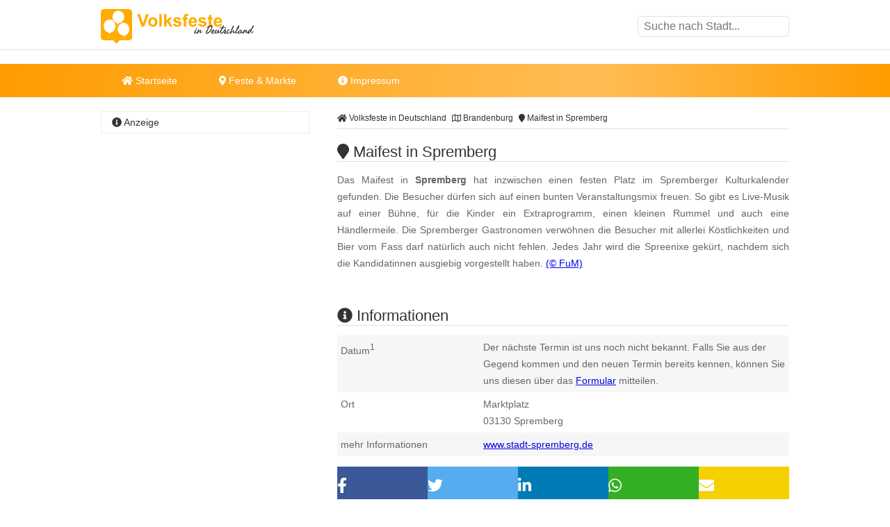

--- FILE ---
content_type: text/html
request_url: https://www.volksfeste-in-deutschland.de/maifest-in-spremberg.html
body_size: 10735
content:
<!DOCTYPE html><html lang="de"><head><title>Maifest in Spremberg </title><meta name="description" content="Das Maifest in Spremberg hat inzwischen einen festen Platz im Spremberger Kulturkalender gefunden. Die Besucher d&uuml;rfen sich auf einen bunten Vera..." /><meta name="keywords" content="volksfest, Maifest, Mai, Rummel, Spreenixe, Spremberg, Brandenburg" /><meta name="geo.placename" content="Spremberg" /><meta name="geo.position" content="51.568986, 14.377526" /><meta name="ICBM" content="51.568986, 14.377526" /><meta property="og:title" content="Maifest in Spremberg " /><meta property="og:description" content="Das Maifest in Spremberg hat inzwischen einen festen Platz im Spremberger Kulturkalender gefunden. Die Besucher d&uuml;rfen sich auf einen bunten Vera..." /><meta property="og:image" content="https://www.volksfeste-in-deutschland.de/ogimage/maifest-in-spremberg.png"><meta http-equiv="content-type" content="text/html; charset=utf-8" /><meta name="viewport" content="width=device-width, initial-scale=1.0"><meta name="rating" content="general"><meta name="dcterms.audience" content="global"><meta name="revisit-after" content="1 month"><meta name="robots" content="all"><meta name="geo.region" content="DE" /><meta property="og:type" content="website" /><meta property="og:url" content="https://www.volksfeste-in-deutschland.de/maifest-in-spremberg.html" /><meta property="og:image:width" content="1500"><meta property="og:image:height" content="1500"><link rel="shortcut icon" href="theme/img/favicon.png" type="image/png" /><script>(function(){/* Copyright The Closure Library Authors. SPDX-License-Identifier: Apache-2.0
*/
'use strict';var g=function(a){var b=0;return function(){return b<a.length?{done:!1,value:a[b++]}:{done:!0}}},l=this||self,m=/^[\w+/_-]+[=]{0,2}$/,p=null,q=function(){},r=function(a){var b=typeof a;if("object"==b)if(a){if(a instanceof Array)return"array";if(a instanceof Object)return b;var c=Object.prototype.toString.call(a);if("[object Window]"==c)return"object";if("[object Array]"==c||"number"==typeof a.length&&"undefined"!=typeof a.splice&&"undefined"!=typeof a.propertyIsEnumerable&&!a.propertyIsEnumerable("splice"))return"array";
if("[object Function]"==c||"undefined"!=typeof a.call&&"undefined"!=typeof a.propertyIsEnumerable&&!a.propertyIsEnumerable("call"))return"function"}else return"null";else if("function"==b&&"undefined"==typeof a.call)return"object";return b},u=function(a,b){function c(){}c.prototype=b.prototype;a.prototype=new c;a.prototype.constructor=a};var v=function(a,b){Object.defineProperty(l,a,{configurable:!1,get:function(){return b},set:q})};var y=function(a,b){this.b=a===w&&b||"";this.a=x},x={},w={};var aa=function(a,b){a.src=b instanceof y&&b.constructor===y&&b.a===x?b.b:"type_error:TrustedResourceUrl";if(null===p)b:{b=l.document;if((b=b.querySelector&&b.querySelector("script[nonce]"))&&(b=b.nonce||b.getAttribute("nonce"))&&m.test(b)){p=b;break b}p=""}b=p;b&&a.setAttribute("nonce",b)};var z=function(){return Math.floor(2147483648*Math.random()).toString(36)+Math.abs(Math.floor(2147483648*Math.random())^+new Date).toString(36)};var A=function(a,b){b=String(b);"application/xhtml+xml"===a.contentType&&(b=b.toLowerCase());return a.createElement(b)},B=function(a){this.a=a||l.document||document};B.prototype.appendChild=function(a,b){a.appendChild(b)};var C=function(a,b,c,d,e,f){try{var k=a.a,h=A(a.a,"SCRIPT");h.async=!0;aa(h,b);k.head.appendChild(h);h.addEventListener("load",function(){e();d&&k.head.removeChild(h)});h.addEventListener("error",function(){0<c?C(a,b,c-1,d,e,f):(d&&k.head.removeChild(h),f())})}catch(n){f()}};var ba=l.atob("aHR0cHM6Ly93d3cuZ3N0YXRpYy5jb20vaW1hZ2VzL2ljb25zL21hdGVyaWFsL3N5c3RlbS8xeC93YXJuaW5nX2FtYmVyXzI0ZHAucG5n"),ca=l.atob("WW91IGFyZSBzZWVpbmcgdGhpcyBtZXNzYWdlIGJlY2F1c2UgYWQgb3Igc2NyaXB0IGJsb2NraW5nIHNvZnR3YXJlIGlzIGludGVyZmVyaW5nIHdpdGggdGhpcyBwYWdlLg=="),da=l.atob("RGlzYWJsZSBhbnkgYWQgb3Igc2NyaXB0IGJsb2NraW5nIHNvZnR3YXJlLCB0aGVuIHJlbG9hZCB0aGlzIHBhZ2Uu"),ea=function(a,b,c){this.b=a;this.f=new B(this.b);this.a=null;this.c=[];this.g=!1;this.i=b;this.h=c},F=function(a){if(a.b.body&&!a.g){var b=
function(){D(a);l.setTimeout(function(){return E(a,3)},50)};C(a.f,a.i,2,!0,function(){l[a.h]||b()},b);a.g=!0}},D=function(a){for(var b=G(1,5),c=0;c<b;c++){var d=H(a);a.b.body.appendChild(d);a.c.push(d)}b=H(a);b.style.bottom="0";b.style.left="0";b.style.position="fixed";b.style.width=G(100,110).toString()+"%";b.style.zIndex=G(2147483544,2147483644).toString();b.style["background-color"]=I(249,259,242,252,219,229);b.style["box-shadow"]="0 0 12px #888";b.style.color=I(0,10,0,10,0,10);b.style.display=
"flex";b.style["justify-content"]="center";b.style["font-family"]="Roboto, Arial";c=H(a);c.style.width=G(80,85).toString()+"%";c.style.maxWidth=G(750,775).toString()+"px";c.style.margin="24px";c.style.display="flex";c.style["align-items"]="flex-start";c.style["justify-content"]="center";d=A(a.f.a,"IMG");d.className=z();d.src=ba;d.style.height="24px";d.style.width="24px";d.style["padding-right"]="16px";var e=H(a),f=H(a);f.style["font-weight"]="bold";f.textContent=ca;var k=H(a);k.textContent=da;J(a,
e,f);J(a,e,k);J(a,c,d);J(a,c,e);J(a,b,c);a.a=b;a.b.body.appendChild(a.a);b=G(1,5);for(c=0;c<b;c++)d=H(a),a.b.body.appendChild(d),a.c.push(d)},J=function(a,b,c){for(var d=G(1,5),e=0;e<d;e++){var f=H(a);b.appendChild(f)}b.appendChild(c);c=G(1,5);for(d=0;d<c;d++)e=H(a),b.appendChild(e)},G=function(a,b){return Math.floor(a+Math.random()*(b-a))},I=function(a,b,c,d,e,f){return"rgb("+G(Math.max(a,0),Math.min(b,255)).toString()+","+G(Math.max(c,0),Math.min(d,255)).toString()+","+G(Math.max(e,0),Math.min(f,
255)).toString()+")"},H=function(a){a=A(a.f.a,"DIV");a.className=z();return a},E=function(a,b){0>=b||null!=a.a&&0!=a.a.offsetHeight&&0!=a.a.offsetWidth||(fa(a),D(a),l.setTimeout(function(){return E(a,b-1)},50))},fa=function(a){var b=a.c;var c="undefined"!=typeof Symbol&&Symbol.iterator&&b[Symbol.iterator];b=c?c.call(b):{next:g(b)};for(c=b.next();!c.done;c=b.next())(c=c.value)&&c.parentNode&&c.parentNode.removeChild(c);a.c=[];(b=a.a)&&b.parentNode&&b.parentNode.removeChild(b);a.a=null};var ia=function(a,b,c,d,e){var f=ha(c),k=function(n){n.appendChild(f);l.setTimeout(function(){f?(0!==f.offsetHeight&&0!==f.offsetWidth?b():a(),f.parentNode&&f.parentNode.removeChild(f)):a()},d)},h=function(n){document.body?k(document.body):0<n?l.setTimeout(function(){h(n-1)},e):b()};h(3)},ha=function(a){var b=document.createElement("div");b.className=a;b.style.width="1px";b.style.height="1px";b.style.position="absolute";b.style.left="-10000px";b.style.top="-10000px";b.style.zIndex="-10000";return b};var K={},L=null;var M=function(){},N="function"==typeof Uint8Array,O=function(a,b){a.b=null;b||(b=[]);a.j=void 0;a.f=-1;a.a=b;a:{if(b=a.a.length){--b;var c=a.a[b];if(!(null===c||"object"!=typeof c||Array.isArray(c)||N&&c instanceof Uint8Array)){a.g=b-a.f;a.c=c;break a}}a.g=Number.MAX_VALUE}a.i={}},P=[],Q=function(a,b){if(b<a.g){b+=a.f;var c=a.a[b];return c===P?a.a[b]=[]:c}if(a.c)return c=a.c[b],c===P?a.c[b]=[]:c},R=function(a,b,c){a.b||(a.b={});if(!a.b[c]){var d=Q(a,c);d&&(a.b[c]=new b(d))}return a.b[c]};
M.prototype.h=N?function(){var a=Uint8Array.prototype.toJSON;Uint8Array.prototype.toJSON=function(){var b;void 0===b&&(b=0);if(!L){L={};for(var c="ABCDEFGHIJKLMNOPQRSTUVWXYZabcdefghijklmnopqrstuvwxyz0123456789".split(""),d=["+/=","+/","-_=","-_.","-_"],e=0;5>e;e++){var f=c.concat(d[e].split(""));K[e]=f;for(var k=0;k<f.length;k++){var h=f[k];void 0===L[h]&&(L[h]=k)}}}b=K[b];c=[];for(d=0;d<this.length;d+=3){var n=this[d],t=(e=d+1<this.length)?this[d+1]:0;h=(f=d+2<this.length)?this[d+2]:0;k=n>>2;n=(n&
3)<<4|t>>4;t=(t&15)<<2|h>>6;h&=63;f||(h=64,e||(t=64));c.push(b[k],b[n],b[t]||"",b[h]||"")}return c.join("")};try{return JSON.stringify(this.a&&this.a,S)}finally{Uint8Array.prototype.toJSON=a}}:function(){return JSON.stringify(this.a&&this.a,S)};var S=function(a,b){return"number"!==typeof b||!isNaN(b)&&Infinity!==b&&-Infinity!==b?b:String(b)};M.prototype.toString=function(){return this.a.toString()};var T=function(a){O(this,a)};u(T,M);var U=function(a){O(this,a)};u(U,M);var ja=function(a,b){this.c=new B(a);var c=R(b,T,5);c=new y(w,Q(c,4)||"");this.b=new ea(a,c,Q(b,4));this.a=b},ka=function(a,b,c,d){b=new T(b?JSON.parse(b):null);b=new y(w,Q(b,4)||"");C(a.c,b,3,!1,c,function(){ia(function(){F(a.b);d(!1)},function(){d(!0)},Q(a.a,2),Q(a.a,3),Q(a.a,1))})};var la=function(a,b){V(a,"internal_api_load_with_sb",function(c,d,e){ka(b,c,d,e)});V(a,"internal_api_sb",function(){F(b.b)})},V=function(a,b,c){a=l.btoa(a+b);v(a,c)},W=function(a,b,c){for(var d=[],e=2;e<arguments.length;++e)d[e-2]=arguments[e];e=l.btoa(a+b);e=l[e];if("function"==r(e))e.apply(null,d);else throw Error("API not exported.");};var X=function(a){O(this,a)};u(X,M);var Y=function(a){this.h=window;this.a=a;this.b=Q(this.a,1);this.f=R(this.a,T,2);this.g=R(this.a,U,3);this.c=!1};Y.prototype.start=function(){ma();var a=new ja(this.h.document,this.g);la(this.b,a);na(this)};
var ma=function(){var a=function(){if(!l.frames.googlefcPresent)if(document.body){var b=document.createElement("iframe");b.style.display="none";b.style.width="0px";b.style.height="0px";b.style.border="none";b.style.zIndex="-1000";b.style.left="-1000px";b.style.top="-1000px";b.name="googlefcPresent";document.body.appendChild(b)}else l.setTimeout(a,5)};a()},na=function(a){var b=Date.now();W(a.b,"internal_api_load_with_sb",a.f.h(),function(){var c;var d=a.b,e=l[l.btoa(d+"loader_js")];if(e){e=l.atob(e);
e=parseInt(e,10);d=l.btoa(d+"loader_js").split(".");var f=l;d[0]in f||"undefined"==typeof f.execScript||f.execScript("var "+d[0]);for(;d.length&&(c=d.shift());)d.length?f[c]&&f[c]!==Object.prototype[c]?f=f[c]:f=f[c]={}:f[c]=null;c=Math.abs(b-e);c=1728E5>c?0:c}else c=-1;0!=c&&(W(a.b,"internal_api_sb"),Z(a,Q(a.a,6)))},function(c){Z(a,c?Q(a.a,4):Q(a.a,5))})},Z=function(a,b){a.c||(a.c=!0,a=new l.XMLHttpRequest,a.open("GET",b,!0),a.send())};(function(a,b){l[a]=function(c){for(var d=[],e=0;e<arguments.length;++e)d[e-0]=arguments[e];l[a]=q;b.apply(null,d)}})("__d3lUW8vwsKlB__",function(a){"function"==typeof window.atob&&(a=window.atob(a),a=new X(a?JSON.parse(a):null),(new Y(a)).start())});}).call(this);
window.__d3lUW8vwsKlB__("[base64]");</script><script async='async' src='https://www.googletagservices.com/tag/js/gpt.js'></script><script>var googletag = googletag || {};	googletag.cmd = googletag.cmd || [];	googletag.cmd.push(function() {	var mapping_VOD_LDB = googletag.sizeMapping().	addSize([992, 0], [[800, 250], [970, 250], [970, 90], [728, 90], [1, 1]]).	addSize([760, 0], [[728, 90], [300, 250], [1, 1]]).	addSize([320, 0], [[300, 250], [320, 100], [320, 50], [1, 1]]).	addSize([0, 0], [[320, 50], [1, 1]]).	build();	googletag.defineSlot('/6496799/VOD_LDB', [800, 250], 'div-gpt-ad-1712747950737-0').defineSizeMapping(mapping_VOD_LDB).addService(googletag.pubads());	var mapping_VOD_SI_1 = googletag.sizeMapping().	addSize([760, 0], [[300, 600], [300, 1050], [300, 250], [1, 1]]).	addSize([730, 0], [[300, 250], [1, 1]]).	addSize([400, 0], [[300, 250], [320, 100], [320, 50], [1, 1]]).	addSize([0, 0], [[320, 50], [1, 1]]).	build();	googletag.defineSlot('/6496799/VOD_SI_1', [300, 600], 'div-gpt-ad-1712747976136-0').defineSizeMapping(mapping_VOD_SI_1).addService(googletag.pubads());	var mapping_VOD_CON_1 = googletag.sizeMapping().	addSize([992, 0], [[640, 180], [468, 60], [1, 1]]).	addSize([900, 0], [[468, 60], [1, 1]]).	addSize([850, 0], [[300, 250], [320, 100], [320, 50], [1, 1]]).	addSize([0, 0], [[320, 50], [1, 1]]).	build();	googletag.defineSlot('/6496799/VOD_CON_1', [468, 60], 'div-gpt-ad-1712747993656-0').defineSizeMapping(mapping_VOD_CON_1).addService(googletag.pubads());	var mapping_VOD_CON_2 = googletag.sizeMapping().	addSize([992, 0], [[640, 180], [468, 60], [1, 1]]).	addSize([900, 0], [[468, 60], [1, 1]]).	addSize([850, 0], [[300, 250], [320, 100], [320, 50], [1, 1]]).	addSize([0, 0], [[320, 50], [1, 1]]).	build();	googletag.defineSlot('/6496799/VOD_CON_2', [468, 60], 'div-gpt-ad-1712748012082-0').defineSizeMapping(mapping_VOD_CON_2).addService(googletag.pubads());	var mapping_VOD_CON_3 = googletag.sizeMapping().	addSize([992, 0], [[640, 180], [468, 60], [1, 1]]).	addSize([900, 0], [[468, 60], [1, 1]]).	addSize([850, 0], [[300, 250], [320, 100], [320, 50], [1, 1]]).	addSize([0, 0], [[320, 50], [1, 1]]).	build();	googletag.defineSlot('/6496799/VOD_CON_3', [468, 60], 'div-gpt-ad-1712748029599-0').defineSizeMapping(mapping_VOD_CON_3).addService(googletag.pubads());	googletag.cmd.push(function() {	googletag.defineSlot('/6496799/VOD_LAY', [1, 1], 'div-gpt-ad-1712747911955-0').addService(googletag.pubads());	});	googletag.pubads().enableSingleRequest();	googletag.pubads().collapseEmptyDivs();	googletag.enableServices();	});</script><script async src="//pagead2.googlesyndication.com/pagead/js/adsbygoogle.js"></script><script> (adsbygoogle = window.adsbygoogle || []).push({	google_ad_client: "ca-pub-7684566532146130",	enable_page_level_ads: true,	overlays: {bottom: true} });</script><link rel="stylesheet" href="https://cdn.feste-und-maerkte.de/css/all.min.css"><link rel="stylesheet" href="theme/css/style.min.css"></head><nav><div class="wrp cla"><a href="./" title="Volksfeste in Deutschland - Startseite" id="logo"></a><label for="drop-s" class="toggle search"><i class="fa fa-search"></i></label><input type="checkbox" id="drop-s" /><form id="search" method="post"><input type="text" name="search" list="cities" id="suggest" autocomplete="off" placeholder="Suche nach Stadt..." /><datalist id="cities"></datalist></form></div><div id="ldb"><div id='div-gpt-ad-1712747950737-0'> <script> googletag.cmd.push(function() { googletag.display('div-gpt-ad-1712747950737-0'); }); </script></div></div><div class="mwrp"><label for="drop" class="toggle m"><i class="fa fa-bars"></i></label><input type="checkbox" id="drop" /><ul class="menu"><li><a href="./" title="Startseite von Volksfeste in Deutschland"><i class="fa fa-home"></i> Startseite</a></li><li><label for="drop-1" class="toggle"><i class="fa fa-map-marker"></i> Feste & Märkte</label><a href="#"><i class="fa fa-map-marker-alt"></i> Feste & Märkte</a><input type="checkbox" id="drop-1"/><ul><li><a href="https://www.weihnachtsmaerkte-in-deutschland.de/" title="Weihnachtsm&auml;rkte in Deutschland" class="wmd">Weihnachtsm&auml;rkte</a></li><li><a href="https://www.weinfeste-in-deutschland.de/" title="Weinfeste in Deutschland" class="wfd">Weinfeste</a></li><li><a href="https://www.volksfeste-in-deutschland.de" title="Volksfeste in Deutschland" class="vod">Volksfeste</a></li><li><a href="https://www.jahrmaerkte-in-deutschland.de/" title="Jahrm&auml;rkte in Deutschland" class="jad">Jahrm&auml;rkte</a></li><li><a href="https://www.ostern-in-deutschland.de/" title="Ostern in Deutschland" class="osd">Ostern</a></li><li><a href="https://www.kirmes-in-deutschland.de/" title="Kirmes in Deutschland" class="kid">Kirmes</a></li><li><a href="https://www.stadtfeste-in-deutschland.de/" title="Stadtfeste in Deutschland" class="std">Stadtfeste</a></li><li><a href="https://www.dorffeste-in-deutschland.de/" title="Dorffeste in Deutschland" class="dod">Dorffeste</a></li><li><a href="https://www.feste-und-maerkte.de" title="Feste &amp; M&auml;rkte Blog" class="vod">Feste &amp; M&auml;rkte</a></li></ul></li><li><a href="impressum.html" title="Impressum von Volksfeste in Deutschland"><i class="fa fa-info-circle"></i> Impressum</a></li></ul></div><div id='div-gpt-ad-1712747950737-0'> <script> googletag.cmd.push(function() { googletag.display('div-gpt-ad-1712747950737-0'); }); </script></div></nav><div id="cnt" class="cla"><main><ol id="bc" itemscope itemtype="http://schema.org/BreadcrumbList"> <li itemprop="itemListElement" itemscope itemtype="http://schema.org/ListItem"><a itemprop="item" href="https://www.volksfeste-in-deutschland.de/" title="Volksfeste in Deutschland"><span itemprop="name"><i class="fa fa-home"></i> Volksfeste in Deutschland</span></a><meta itemprop="position" content="1" /> </li> <li itemprop="itemListElement" itemscope itemtype="http://schema.org/ListItem"><a itemprop="item" href="brandenburg.html" title="Volksfeste in Brandenburg"><span itemprop="name"><i class="far fa-map"></i> Brandenburg</span></a><meta itemprop="position" content="2" /> </li> <li itemprop="itemListElement" itemscope itemtype="http://schema.org/ListItem"><a itemprop="item" href="https://www.volksfeste-in-deutschland.de/maifest-in-spremberg.html" title="Maifest in Spremberg"><span itemprop="name"><i class="fa fa-map-marker"></i> Maifest in Spremberg</span></a><meta itemprop="position" content="3" /> </li> </ol><div itemscope itemtype="https://schema.org/Event"><h1 itemprop="name"><i class="fa fa-map-marker"></i> Maifest in Spremberg </h1><p itemprop="description">Das Maifest in <b>Spremberg</b> hat inzwischen einen festen Platz im Spremberger Kulturkalender gefunden. Die Besucher d&uuml;rfen sich auf einen bunten Veranstaltungsmix freuen. So gibt es Live-Musik auf einer B&uuml;hne, f&uuml;r die Kinder ein Extraprogramm, einen kleinen Rummel und auch eine H&auml;ndlermeile. Die Spremberger Gastronomen verw&ouml;hnen die Besucher mit allerlei K&ouml;stlichkeiten und Bier vom Fass darf nat&uuml;rlich auch nicht fehlen. Jedes Jahr wird die Spreenixe gek&uuml;rt, nachdem sich die Kandidatinnen ausgiebig vorgestellt haben. <span class="copyright"> <a href="urheberrecht.html" title="Hinweise zum Urheberrecht">(&copy; FuM)</a> </span><br /></p><br /><div id='div-gpt-ad-1712748012082-0' style='min-width: 300px; min-height: 60px;'> <script> googletag.cmd.push(function() { googletag.display('div-gpt-ad-1712748012082-0'); }); </script></div><br /><h2><i class="fa fa-info-circle"></i> Informationen</h2><dl><dt>Datum<sup>1</sup></dt><dd class="cla">Der n&auml;chste Termin ist uns noch nicht bekannt. Falls Sie aus der Gegend kommen und den neuen Termin bereits kennen, k&ouml;nnen Sie uns diesen &uuml;ber das <a href="https://www.feste-und-maerkte.de/kontakt.html" title="Einen Termin f&uuml;r Maifest in Spremberg mitteilen" target="_blank">Formular</a> mitteilen.</dd><dt>Ort</dt><dd class="cla"><div itemprop="location" itemscope itemtype="https://schema.org/Place">Marktplatz<div itemprop="address" itemscope itemtype="https://schema.org/PostalAddress"><span itemprop="postalCode">03130</span><span itemprop="addressLocality"> Spremberg</span></div></div></dd><dt>mehr Informationen</dt><dd><a href="http://www.stadt-spremberg.de" title="weitere Informationen zu "Maifest in Spremberg" auf der Webseite www.stadt-spremberg.de" target="_blank">www.stadt-spremberg.de</a></dd></dl></div><ul class="shr cla"><li><a href="javascript:shareme('https://www.facebook.com/sharer/sharer.php?u=https://www.volksfeste-in-deutschland.de/maifest-in-spremberg.html')" class="faceb"><i class="fab fa-facebook-f"></i></a></li><li><a href="javascript:shareme('https://twitter.com/intent/tweet?original_referer=https://www.volksfeste-in-deutschland.de/maifest-in-spremberg.html&source=tweetbutton&text=&url=https://www.volksfeste-in-deutschland.de/maifest-in-spremberg.html')" class="twitt"><i class="fab fa-twitter"></i></a></li><li><a href="javascript:shareme('http://www.linkedin.com/shareArticle?mini=true&url=https://www.volksfeste-in-deutschland.de/maifest-in-spremberg.html&title=')" class="linked"><i class="fab fa-linkedin-in"></i></a></li><li><a href="WhatsApp://send?text=https://www.volksfeste-in-deutschland.de/maifest-in-spremberg.html" class="whats"><i class="fab fa-whatsapp"></i></a></li><li><a href="mailto:?subject=Diese Veranstaltung könnte dir gefallen: Maifest in Spremberg&amp;body=Hallo,%0D%0A%0D%0Aich&nbsp;habe&nbsp;eine&nbsp;interessante&nbsp;Veranstaltung&nbsp;bei&nbsp;Volksfeste in Deutschland in Deutschland&nbsp;gefunden:&nbsp;https://www.volksfeste-in-deutschland.de/maifest-in-spremberg.html %0D%0A%0D%0AViele&nbsp;Gr&uuml;&szlig;e" class="email"><i class="fa fa-envelope"></i></a></li></ul><div class="spc cla"><i class="fa fa-ticket-alt"></i><p>Mehr erleben in Spremberg! Hier finden Sie Tickets, Konzertkarten und Eintrittskarten f&uuml;r Konzerte, Shows &amp; Musicals in Spremberg und Umgebung!</p><a href="https://www.awin1.com/cread.php?awinmid=11388&awinaffid=399727&ued=https%3A%2F%2Fwww.eventim.de%2Fsearch%2F%3Faffiliate%3DEVE%26zipcode%3D03130%26distance%3D30%26sort%3DDateAsc" target="_blank" title="Tickets f&uuml;r Spremberg und Umgebung">jetzt Events in und um Spremberg finden</a></div></main><aside><h4><i class="fa fa-info-circle"></i> Anzeige</h4><div id='div-gpt-ad-1712747976136-0' style='min-width: 300px; min-height: 250px;'> <script> googletag.cmd.push(function() { googletag.display('div-gpt-ad-1712747976136-0'); }); </script></div></aside><main><h2><i class="fa fa-map-marker"></i> Maifest in Spremberg auf der Karte</h2><div id="map_canvas" style="width:100%; height: 300px;"><p class="inf">Klicken Sie hier, um <strong>Maifest in Spremberg</strong> auf der Karte anzuzeigen.</p></div><script type="text/javascript">var locations = [['<div class="bubble"><h4>Maifest in Spremberg</h4>Marktplatz<br />03130 Spremberg</div>', 51.568986, 14.377526, 1]];	function initialize() {	var map = new google.maps.Map(document.getElementById('map_canvas'), {	zoom: 10,	center: new google.maps.LatLng(51.568986, 14.377526),	mapTypeId: google.maps.MapTypeId.ROADMAP	});	var infowindow = new google.maps.InfoWindow({maxWidth: 250});	var marker, i;	for (i = 0; i < locations.length; i++) {	marker = new google.maps.Marker({	position: new google.maps.LatLng(locations[i][1], locations[i][2]),	map: map,	});	google.maps.event.addListener(marker, 'click', (function(marker, i) {	return function() {	infowindow.setContent(locations[i][0]);	infowindow.open(map, marker);	}	})(marker, i));	}	}</script><br><h2><i class="fa fa-newspaper-o"></i> Mit "Maifest in Spremberg" verkn&uuml;pfte Artikel</h2><ul><li><a href="https://www.feste-und-maerkte.de/artikel/verkaufsoffener-sonntag-am-04-05-2014-in-berlin-brandenburg-mecklenburg-vorpommern-sachsen-sachsen-anhalt-und-thueringen-5058.html" title="Verkaufsoffener Sonntag am 04.05.2014 in Berlin, Brandenburg, Mecklenburg-Vorpommern, Sachsen, Sachsen-Anhalt und Th&uuml;ringen">Verkaufsoffener Sonntag am 04.05.2014 in Berlin, Brandenburg, Mecklenburg-Vorpommern, Sachsen, Sachsen-Anhalt und Th&uuml;ringen</a></li></ul><h2><i class="fa fa-flag"></i> Feste &amp; M&auml;rkte in der N&auml;he von Spremberg</h2><p>Diese &Uuml;bersicht wird Ihnen mit freundlicher Unterst&uuml;tzung von "<a href="https://www.feste-und-maerkte.de" title="Feste und Märkte in Deutschlad" target="_blank">Feste-und-Maerkte.de</a>" pr&auml;sentiert. Dort finden Sie viele weitere <a href="https://www.feste-und-maerkte.de/stadt/spremberg.html" title="weitere Feste &amp; M&auml;rkte in und um Spremberg">Feste &amp; M&auml;rkte in der N&auml;he von Spremberg</a>.</p><ul id="neigh"><li><a href="https://www.volksfeste-in-deutschland.de/historischer-toepfermarkt-in-spremberg.html" title="In der Nähe von Spremberg: Historischer T&ouml;pfermarkt in Spremberg">Historischer T&ouml;pfermarkt in Spremberg</a></li><li><a href="https://www.volksfeste-in-deutschland.de/spremberger-filmnaechte.html" title="In der Nähe von Spremberg: Spremberger Filmn&auml;chte">Spremberger Filmn&auml;chte</a></li><li><a href="https://www.ostern-in-deutschland.de/fruehlingsfest-in-spremberg.html" title="In der Nähe von Spremberg: Fr&uuml;hlingsfest in Spremberg">Fr&uuml;hlingsfest in Spremberg</a></li><li><a href="https://www.volksfeste-in-deutschland.de/heimatfest-in-spremberg.html" title="In der Nähe von Spremberg: Heimatfest in Spremberg/Grodk">Heimatfest in Spremberg/Grodk</a></li><li><a href="https://www.ostern-in-deutschland.de/ostereiermarkt-in-spremberg.html" title="In der Nähe von Spremberg: Ostereiermarkt in Spremberg">Ostereiermarkt in Spremberg</a></li></ul><br /><div id='div-gpt-ad-1712748029599-0' style='min-width: 300px; min-height: 60px;'> <script> googletag.cmd.push(function() { googletag.display('div-gpt-ad-1712748029599-0'); }); </script></div><br /><h2><i class="fa fa-car"></i> St&auml;dte in der N&auml;he von Spremberg</h2><p>Diese &Uuml;bersicht wird Ihnen mit freundlicher Unterst&uuml;tzung von "Feste-und-Maerkte.de" pr&auml;sentiert. Weitere St&auml;dte in der N&auml;he von <a href="https://www.feste-und-maerkte.de/stadt/spremberg.html" title="Mehr Informationen zu Spremberg">Spremberg</a> finden Sie <a href="https://www.feste-und-maerkte.de/" title="St&auml;dte in der N&auml;he von Spremberg bei Feste-und-Maerkte.de">hier</a>. Die angegebene Entfernung entspricht etwa der Luftlinie zwischen den St&auml;dten.</p><ul><li><a href="https://www.feste-und-maerkte.de/stadt/schleife.html" title="Feste und M&auml;rkte in Schleife">Schleife (ca. 12 km)</a></li><li><a href="https://www.feste-und-maerkte.de/stadt/felixsee.html" title="Feste und M&auml;rkte in Felixsee">Felixsee (ca. 13 km)</a></li><li><a href="https://www.feste-und-maerkte.de/stadt/drebkau.html" title="Feste und M&auml;rkte in Drebkau">Drebkau (ca. 14 km)</a></li><li><a href="https://www.feste-und-maerkte.de/stadt/elsterheide.html" title="Feste und M&auml;rkte in Elsterheide">Elsterheide (ca. 16 km)</a></li><li><a href="https://www.feste-und-maerkte.de/stadt/hoyerswerda.html" title="Feste und M&auml;rkte in Hoyerswerda">Hoyerswerda (ca. 17 km)</a></li></ul></main>﻿<aside><h4><i class="fa fa-cloud"></i> zufällige Veranstaltungen</h4><p class="cld"><span class="lvl5"><a href="https://www.stadtfeste-in-deutschland.de/altstadtfest-in-roth.html" title="Roth: Altstadtfest in Roth">Roth</a></span> <span class="lvl1"><a href="https://www.jahrmaerkte-in-deutschland.de/mittelaltermarkt-in-piding.html" title="Piding: Mittelaltermarkt in Piding">Piding</a></span> <span class="lvl1"><a href="https://www.weihnachtsmaerkte-in-deutschland.de/krippenweg-in-grossenlueder.html" title="Gro&szlig;enl&uuml;der: Krippenweg in Gro&szlig;enl&uuml;der">Gro&szlig;enl&uuml;der</a></span> <span class="lvl1"><a href="https://www.weihnachtsmaerkte-in-deutschland.de/weihnachtsmarkt-in-nidda.html" title="Nidda: Weihnachtsmarkt in Nidda">Nidda</a></span> <span class="lvl5"><a href="https://www.volksfeste-in-deutschland.de/schlossfest-in-lancken-granitz.html" title="Ostseebad Binz: Schlossfest Binz auf Jagdschloss Granitz">Ostseebad Binz</a></span> <span class="lvl5"><a href="https://www.ostern-in-deutschland.de/horber-fruehling-in-horb-am-neckar.html" title="Horb am Neckar: Horber Fr&uuml;hling in Horb am Neckar">Horb am Neckar</a></span> <span class="lvl1"><a href="https://www.weihnachtsmaerkte-in-deutschland.de/wintermarkt-im-nordseebad-carolinensiel-harlesiel.html" title="Wittmund: Wintermarkt im Nordseebad Carolinensiel-Harlesiel">Wittmund</a></span> <span class="lvl2"><a href="https://www.weihnachtsmaerkte-in-deutschland.de/weihnachtsmarkt-in-der-rapunzel-welt-in-legau.html" title="Legau: Weihnachtsmarkt in der Rapunzel Welt in Legau">Legau</a></span> <span class="lvl4"><a href="https://www.stadtfeste-in-deutschland.de/stadtfest-in-ahaus.html" title="Ahaus: Stadtfest in Ahaus">Ahaus</a></span> <span class="lvl2"><a href="https://www.weihnachtsmaerkte-in-deutschland.de/alt-koepenicker-weihnachtsmarkt-in-berlin-koepenick.html" title="Berlin Treptow-K&ouml;penick: Alt-K&ouml;penicker Weihnachtsmarkt in Berlin-K&ouml;penick">Berlin Treptow-K&ouml;penick</a></span> <span class="lvl4"><a href="https://www.volksfeste-in-deutschland.de/karpfhamer-fest-in-bad-griesbach.html" title="Bad Griesbach i. Rottal: Karpfhamer Fest in Bad Griesbach">Bad Griesbach i. Rottal</a></span> <span class="lvl3"><a href="https://www.weihnachtsmaerkte-in-deutschland.de/weihnachtsmarkt-rund-um-die-grunewaldkirche-in-berlin-wilmersdorf.html" title="Berlin Charlottenburg-Wilmersdorf: Weihnachtsmarkt rund um die Grunewaldkirche in Berlin-Wilmersdorf">Berlin Charlottenburg-Wilmersdorf</a></span> <span class="lvl4"><a href="https://www.stadtfeste-in-deutschland.de/stadtfest-in-dornstetten.html" title="Dornstetten: Stadtfest in Dornstetten">Dornstetten</a></span> <span class="lvl4"><a href="https://www.ostern-in-deutschland.de/ostereiermarkt-in-schorndorf.html" title="Schorndorf: Ostereiermarkt in Schorndorf">Schorndorf</a></span> <span class="lvl4"><a href="https://www.weihnachtsmaerkte-in-deutschland.de/weihnachtsmarkt-im-evangelischen-johannesstift-berlin.html" title="Berlin Spandau: Weihnachtsmarkt im Evangelischen Johannesstift Berlin">Berlin Spandau</a></span> <span class="lvl4"><a href="https://www.volksfeste-in-deutschland.de/toepfermarkt-in-ransbach-baumbach.html" title="Ransbach-Baumbach: T&ouml;pfermarkt in Ransbach-Baumbach">Ransbach-Baumbach</a></span> <span class="lvl5"><a href="https://www.volksfeste-in-deutschland.de/dattelner-mai.html" title="Datteln: Dattelner Mai">Datteln</a></span> <span class="lvl1"><a href="https://www.weihnachtsmaerkte-in-deutschland.de/weihnachtsmarkt-in-bielefeld.html" title="Bielefeld: Weihnachtsmarkt in Bielefeld">Bielefeld</a></span> <span class="lvl2"><a href="https://www.volksfeste-in-deutschland.de/freischiessen-in-peine.html" title="Peine: Freischie&szlig;en in Peine">Peine</a></span> <span class="lvl2"><a href="https://www.jahrmaerkte-in-deutschland.de/michelmarkt-in-papenburg-ot-obenende.html" title="Papenburg: Michelmarkt in Papenburg OT Obenende">Papenburg</a></span> </p><h4><i class="fab fa-facebook"></i> Feste &amp; Märkte bei Facebook</h4><a href="https://www.facebook.com/feste.und.maerkte/" target="_blank" title="Feste &amp; M&auml;rkte bei Facebook" class="fbl"><img src="https://cdn.feste-und-maerkte.de/img/FUOfb.svg" alt="Feste &amp; M&auml;rkte bei Facebook"></a></aside></div><div id="sbi"><div class="wrp"><i class="fa fa-exclamation-triangle"></i><p><sup>1</sup> Bitte beachten Sie, dass alle Termine auf Volksfeste in Deutschland sorgf&auml;ltig recherchiert wurden. Dennoch k&ouml;nnen sich Termine verschieben oder Fehler einschleichen. Wir &uuml;bernehmen daher f&uuml;r die Richtigkeit der Inhalte keine Haftung. Vor einem geplanten Besuch eines Festes bzw. Marktes sollten unbedingt aktuelle Informationen des Veranstalters bzw. der jeweiligen Stadt eingeholt werden - dazu verlinken wir bei jedem Veranstaltungseintrag auch eine weitere Webseite. Sie haben einen Fehler entdeckt? Dann k&ouml;nnen Sie dies <a href="https://www.feste-und-maerkte.de/kontakt.html" title="Das Team von Feste &amp; M&auml;rkte kontaktieren" target="_blank">hier</a> melden.</p></div></div><footer class="cla"><div class="wrp"><div><h4>Tipps der Redaktion</h4> <ul> <li><a href="https://www.feste-und-maerkte.de/" title="Feste &amp; M&auml;rkte - weil immer irgendwo etwas los ist..." target="_blank">Feste &amp; M&auml;rkte Blog</a></li> <li><a href="https://www.facebook.com/feste.und.maerkte/" title="Feste &amp; M&auml;rkte bei Facebook" target="_blank">Feste &amp; M&auml;rkte auf Facebook</a></li> <li><a href="https://www.happy-spots.de/" title="HappySpots Onlinemagazin" target="_blank">HappySpots Onlinemagazin</a></li> <li><a href="https://www.ratgeberbox.de/" title="Ratgeberbox - Tipps - Tricks - Informationen" target="_blank">Ratgeberbox</a></li> <li><a href="https://www.advents-shopping.de/" title="Advents Shopping - Weihnachten f&uuml;r alle Sinne" target="_blank">Advents-Shopping</a></li> </ul></div><div><h4>Spa&szlig; und Unterhaltung</h4><ul><li><a href="https://www.happy-spots.de/thema-free-tv-premiere.html" title="Free-TV-Premiere im deutschen Fernsehen" target="_blank">Free-TV-Premiere</a></li><li><a href="https://www.happy-spots.de/kino.html" title="Aktuelle Kinostarts in Deutschland" target="_blank">Kinostarts</a></li><li><a href="https://www.happy-spots.de/apps-spiele.html" title="Frische News aus dem Bereich Apps und Games" target="_blank">Apps &amp; Games</a></li><li><a href="https://www.happy-spots.de/heimkino.html" title="Neue Heimkinover&ouml;ffentlichungen" target="_blank">Heimkino</a></li><li><a href="https://www.happy-spots.de/musik.html" title="Aktuelles aus dem Bereich Musik" target="_blank">Musik</a></li></ul></div><div><h4>Gesundheitstipps</h4> <ul> <li><a href="https://www.gesundheit-zum-nachlesen.de/10066-nasenbluten.html" title="Gesundheitstipps zum Thema Nasenbluten" target="_blank">Nasenbluten</a></li> <li><a href="https://www.gesundheit-zum-nachlesen.de/10028-durchfall-darmruhe-ade.html" title="Gesundheitstipps zum Thema Durchfall" target="_blank">Durchfall</a></li> <li><a href="https://www.gesundheit-zum-nachlesen.de/10613-muskelkater-viele-irrtuemer-rund-um-die-schmerzlichen-trainingsfolgen.html" title="Gesundheitstipps zum Thema Muskelkater" target="_blank">Muskelkater</a></li> <li><a href="https://www.gesundheit-zum-nachlesen.de/10018-so-finden-sie-einen-guten-arzt.html" title="Gesundheitstipps zum Thema guter Arzt" target="_blank">Guter Arzt</a></li> <li><a href="https://www.gesundheit-zum-nachlesen.de/10255-antibiotika-was-patienten-bei-der-einnahme-beachten-sollten.html" title="Gesundheitstipps zum Thema Antibiotika" target="_blank">Antibiotika</a></li> </ul></div><div><h4>Informationen</h4><ul><li><a href="https://www.feste-und-maerkte.de/ueber-feste-und-maerkte.html" title="mehr &uuml;ber das Projekt Feste &amp; M&auml;rkte erfahren">&uuml;ber Feste &amp; M&auml;rkte</a></li><li><a href="https://www.feste-und-maerkte.de/kontakt.html" title="Volksfeste in Deutschland kontaktieren">Kontakt</a></li><li><a href="https://www.feste-und-maerkte.de/veranstaltung-vorschlagen.html" title="Eine Veranstaltung vorschlagen">Veranstaltung vorschlagen</a></li><li><a href="impressum.html" title="Volksfeste in Deutschland - Impressum">Impressum</a></li><li><a href="datenschutz.html" title="Volksfeste in Deutschland - Datenschutzinformationen">Datenschutzinformationen</a></li></ul></div></div></footer><div id='div-gpt-ad-1712747911955-0'> <script> googletag.cmd.push(function() { googletag.display('div-gpt-ad-1712747911955-0'); }); </script></div><p class="cp">Copyright &copy; Feste &amp; M&auml;rkte 2008 - 2026</p><script src="https://ajax.googleapis.com/ajax/libs/jquery/3.3.1/jquery.min.js"></script><script src="https://cdnjs.cloudflare.com/ajax/libs/flexslider/2.7.2/jquery.flexslider.min.js"></script><script src="theme/js/scripts.js"></script><script src="https://cdn.feste-und-maerkte.de/fontawesome/js/all.min.js"></script><script type="text/javascript">var _paq = _paq || [];	/* tracker methods like "setCustomDimension" should be called before "trackPageView" */
_paq.push(['disableCookies']);	_paq.push(['trackPageView']);	_paq.push(['enableLinkTracking']);	(function() {	var u="//stats.feste-und-maerkte.de/";	_paq.push(['setTrackerUrl', u+'piwik.php']);	_paq.push(['setSiteId', '2']);	var d=document, g=d.createElement('script'), s=d.getElementsByTagName('script')[0];	g.type='text/javascript'; g.async=true; g.defer=true; g.src=u+'piwik.js'; s.parentNode.insertBefore(g,s);	})();</script></body></html>

--- FILE ---
content_type: text/html; charset=utf-8
request_url: https://www.google.com/recaptcha/api2/aframe
body_size: 268
content:
<!DOCTYPE HTML><html><head><meta http-equiv="content-type" content="text/html; charset=UTF-8"></head><body><script nonce="3ZI9_7DvFa1ZkJx4rMX9eg">/** Anti-fraud and anti-abuse applications only. See google.com/recaptcha */ try{var clients={'sodar':'https://pagead2.googlesyndication.com/pagead/sodar?'};window.addEventListener("message",function(a){try{if(a.source===window.parent){var b=JSON.parse(a.data);var c=clients[b['id']];if(c){var d=document.createElement('img');d.src=c+b['params']+'&rc='+(localStorage.getItem("rc::a")?sessionStorage.getItem("rc::b"):"");window.document.body.appendChild(d);sessionStorage.setItem("rc::e",parseInt(sessionStorage.getItem("rc::e")||0)+1);localStorage.setItem("rc::h",'1768990074577');}}}catch(b){}});window.parent.postMessage("_grecaptcha_ready", "*");}catch(b){}</script></body></html>

--- FILE ---
content_type: application/javascript
request_url: https://www.volksfeste-in-deutschland.de/theme/js/scripts.js
body_size: 1292
content:
window.addEventListener("load", function(){
    // Add a keyup event listener to our input element
    var name_input = document.getElementById('search');
    name_input.addEventListener("keyup", function(event){hinter(event)});
    // create one global XHR object 
    // so we can abort old requests when a new one is make
    window.hinterXHR = new XMLHttpRequest();
});

// Autocomplete for form
function hinter(event) {
    // retireve the input element
    var input = event.target;
    // retrieve the datalist element
    var huge_list = document.getElementById('cities');
    // minimum number of characters before we start to generate suggestions
    var min_characters = 0;
    if (input.value.length < min_characters ) { 
        return;
    } else { 
        // abort any pending requests
        window.hinterXHR.abort();
        window.hinterXHR.onreadystatechange = function() {
            if (this.readyState == 4 && this.status == 200) {
                // We're expecting a json response so we convert it to an object
                var response = JSON.parse( this.responseText ); 
                // clear any previously loaded options in the datalist
                huge_list.innerHTML = "";
                response.forEach(function(item) {
                    // Create a new <option> element.
                    var option = document.createElement('option');
                    option.value = item;
                    // attach the option to the datalist element
                    huge_list.appendChild(option);
                });
            }
        };
        window.hinterXHR.open("GET", "autocomplete.php?query=" + input.value, true);
        window.hinterXHR.send()
    }
}

$("#suggest").on('input', function () {
    var val = this.value;
    if($('#cities option').filter(function(){
        return this.value.toUpperCase() === val.toUpperCase();        
    }).length) {

      setTimeout("$('#suggestions').hide();", 200);
			document.forms['search'].submit();		
		
		
    }
});

$(window).on('load', function() {
  $('.flexslider').flexslider({
		animation: "slide",
    controlNav: true,
		prevText: "<",
    nextText: ">",		
		slideshow: false,
		animationLoop: true,
		pauseOnHover: true,
		slideshow: true,
		slideshowSpeed: 6000,
		itemMargin: 0,
		minItems: 1,
		maxItems: 1,
		move: 1,
		selector: ".slides > li"
  });
});

$( window ).resize(function() {
	$("#slider").flexslider({
		start: function(){ $("#slider li").css("width", "auto"); }
	});
});

/*
$(document).ready(function(){
	if (document.cookie.indexOf('cono=true') > -1) {
		$('#cono').hide();
	} else {
		$('body').append('<div id="cono"><p></p></div>');
		var hinweis = '<p><strong>Verwendung von Cookies:</strong> Um unsere Webseite für Sie optimal zu gestalten und fortlaufend verbessern zu können, verwenden wir Cookies. Durch die weitere Nutzung der Webseite stimmen Sie der Verwendung von Cookies zu. Weitere Informationen zu Cookies erhalten Sie in unserer <a href="./datenschutz.html" target="_blank">Datenschutzerklärung</a>.</p><p><a href="#" class="ok btn">Ich bin einverstanden</a></p>';
		$('#cono').show();
		$('#cono').html(hinweis);
	}
	$('#cono .ok').click(function(event) {
		$('#cono').hide();
		event.preventDefault();
		var a = new Date();
		a = new Date(a.getTime() +1000*60*60*24*365);
		document.cookie = 'cono=true; expires='+a.toGMTString()+';';
	});
});
*/
function shareme($url) {
	sharewindow = window.open($url, '', 'width=600,height=500'); 
	sharewindow.focus();
}

$(document).ready(function() {
	var map_clicked = 0;
	$( "#map_canvas" ).click(function() {
		if(map_clicked == 0) {
			$.getScript( "https://maps.googleapis.com/maps/api/js?key=AIzaSyAnUHKcBYI9gt0c0GzcZpTPebM8Snol4lc&sensor=false" )
			.done(function( script, textStatus ) {
				initialize();
			});
			map_clicked = 1;
		}
	});
});

$(window).on('load', function () {
	if($("#ldb").height() < 50 ) {
	 //alert('adblocker');	
	}
});

--- FILE ---
content_type: application/javascript; charset=utf-8
request_url: https://fundingchoicesmessages.google.com/f/AGSKWxWQnGi6f6uYyfeTON_IaEy3b8KuoD804NhK1bsLf2L1eg-Fr5JNjlOIQA1tLoNPZlC1gvCkIyyHYp4yFwMzuhH72IPG58jJneY3W86Fcu8BLfyGilKstHEp4mt5Pi2BtYfRq61zKFeM6rwtvDXYP76lY6gESHNCAmjy4uR_Y4GLa37MOJeKXHGZXrr_/_/adimage?/search/ads?_728.htm/ads.jplayer..zm/ads/
body_size: -1291
content:
window['0dc97ab3-ae24-4c69-a7f9-3dba725f3a7e'] = true;

--- FILE ---
content_type: image/svg+xml
request_url: https://www.volksfeste-in-deutschland.de/theme/img/logo.svg
body_size: 74667
content:
<?xml version="1.0" encoding="UTF-8" standalone="no"?><!DOCTYPE svg PUBLIC "-//W3C//DTD SVG 1.1//EN" "http://www.w3.org/Graphics/SVG/1.1/DTD/svg11.dtd"><svg width="100%" height="100%" viewBox="0 0 280 50" version="1.1" xmlns="http://www.w3.org/2000/svg" xmlns:xlink="http://www.w3.org/1999/xlink" xml:space="preserve" xmlns:serif="http://www.serif.com/" style="fill-rule:evenodd;clip-rule:evenodd;stroke-linejoin:round;stroke-miterlimit:2;"><g id="Volksfeste"><path d="M45,4.5c0,-2.484 -2.016,-4.5 -4.5,-4.5l-36,0c-2.484,0 -4.5,2.016 -4.5,4.5l0,36c0,2.484 2.016,4.5 4.5,4.5l36,0c2.484,0 4.5,-2.016 4.5,-4.5l0,-36Z" style="fill:#ffac00;"/><path d="M22.5,31.457l-9.161,9.271l9.161,9.272l9.161,-9.272l-9.161,-9.271Z" style="fill:#ffac00;"/><g><path d="M58.659,25.201l-6.396,-17.896l3.918,0l4.529,13.245l4.382,-13.245l3.833,0l-6.408,17.896l-3.858,0Z" style="fill:#ffac00;fill-rule:nonzero;"/><path d="M68.095,18.536c0,-1.14 0.281,-2.242 0.843,-3.308c0.561,-1.067 1.357,-1.88 2.386,-2.442c1.03,-0.561 2.179,-0.842 3.449,-0.842c1.961,0 3.568,0.637 4.821,1.91c1.254,1.274 1.88,2.883 1.88,4.828c0,1.961 -0.632,3.587 -1.898,4.877c-1.265,1.29 -2.858,1.935 -4.779,1.935c-1.188,0 -2.321,-0.269 -3.4,-0.806c-1.078,-0.537 -1.898,-1.324 -2.459,-2.362c-0.562,-1.038 -0.843,-2.301 -0.843,-3.79Zm3.516,0.183c0,1.286 0.305,2.27 0.915,2.954c0.611,0.683 1.364,1.025 2.259,1.025c0.895,0 1.646,-0.342 2.252,-1.025c0.606,-0.684 0.909,-1.677 0.909,-2.979c0,-1.269 -0.303,-2.246 -0.909,-2.929c-0.606,-0.684 -1.357,-1.026 -2.252,-1.026c-0.895,0 -1.648,0.342 -2.259,1.026c-0.61,0.683 -0.915,1.668 -0.915,2.954Z" style="fill:#ffac00;fill-rule:nonzero;"/><rect x="84.16" y="7.305" width="3.43" height="17.896" style="fill:#ffac00;fill-rule:nonzero;"/><path d="M90.984,25.201l0,-17.896l3.43,0l0,9.497l4.016,-4.565l4.223,0l-4.431,4.736l4.749,8.228l-3.699,0l-3.259,-5.823l-1.599,1.672l0,4.151l-3.43,0Z" style="fill:#ffac00;fill-rule:nonzero;"/><path d="M103.801,21.502l3.442,-0.525c0.147,0.667 0.444,1.174 0.891,1.52c0.448,0.346 1.075,0.519 1.88,0.519c0.887,0 1.555,-0.163 2.002,-0.489c0.301,-0.228 0.452,-0.533 0.452,-0.915c0,-0.261 -0.081,-0.476 -0.244,-0.647c-0.171,-0.163 -0.554,-0.313 -1.148,-0.452c-2.767,-0.61 -4.52,-1.168 -5.261,-1.672c-1.025,-0.7 -1.538,-1.673 -1.538,-2.918c0,-1.123 0.443,-2.067 1.331,-2.832c0.887,-0.765 2.262,-1.147 4.126,-1.147c1.774,0 3.092,0.289 3.955,0.867c0.862,0.577 1.456,1.432 1.782,2.563l-3.235,0.598c-0.138,-0.504 -0.401,-0.891 -0.787,-1.159c-0.387,-0.269 -0.938,-0.403 -1.654,-0.403c-0.904,0 -1.551,0.126 -1.941,0.378c-0.261,0.179 -0.391,0.411 -0.391,0.696c0,0.244 0.114,0.452 0.342,0.622c0.309,0.228 1.377,0.55 3.204,0.965c1.827,0.415 3.103,0.923 3.827,1.526c0.716,0.61 1.074,1.46 1.074,2.551c0,1.188 -0.496,2.209 -1.489,3.064c-0.993,0.854 -2.462,1.282 -4.407,1.282c-1.766,0 -3.163,-0.358 -4.193,-1.075c-1.029,-0.716 -1.703,-1.688 -2.02,-2.917Z" style="fill:#ffac00;fill-rule:nonzero;"/><path d="M117.412,12.237l1.904,0l0,-0.977c0,-1.09 0.116,-1.904 0.348,-2.441c0.232,-0.537 0.659,-0.975 1.282,-1.312c0.622,-0.338 1.41,-0.507 2.362,-0.507c0.976,0 1.933,0.146 2.868,0.439l-0.463,2.393c-0.546,-0.13 -1.071,-0.195 -1.575,-0.195c-0.497,0 -0.853,0.116 -1.068,0.348c-0.216,0.232 -0.324,0.677 -0.324,1.336l0,0.916l2.564,0l0,2.698l-2.564,0l0,10.266l-3.43,0l0,-10.266l-1.904,0l0,-2.698Z" style="fill:#ffac00;fill-rule:nonzero;"/><path d="M134.746,21.075l3.418,0.573c-0.44,1.254 -1.134,2.208 -2.082,2.863c-0.948,0.655 -2.134,0.983 -3.558,0.983c-2.254,0 -3.922,-0.737 -5.005,-2.21c-0.854,-1.18 -1.282,-2.669 -1.282,-4.468c0,-2.148 0.562,-3.831 1.685,-5.047c1.123,-1.217 2.543,-1.825 4.26,-1.825c1.929,0 3.451,0.637 4.566,1.91c1.115,1.274 1.648,3.225 1.599,5.854l-8.594,0c0.024,1.017 0.301,1.808 0.83,2.374c0.529,0.565 1.188,0.848 1.978,0.848c0.537,0 0.988,-0.146 1.355,-0.439c0.366,-0.293 0.643,-0.765 0.83,-1.416Zm0.195,-3.467c-0.024,-0.993 -0.281,-1.748 -0.769,-2.264c-0.488,-0.517 -1.082,-0.776 -1.782,-0.776c-0.749,0 -1.367,0.273 -1.856,0.818c-0.488,0.545 -0.728,1.286 -0.72,2.222l5.127,0Z" style="fill:#ffac00;fill-rule:nonzero;"/><path d="M139.934,21.502l3.442,-0.525c0.147,0.667 0.444,1.174 0.891,1.52c0.448,0.346 1.074,0.519 1.88,0.519c0.887,0 1.554,-0.163 2.002,-0.489c0.301,-0.228 0.452,-0.533 0.452,-0.915c0,-0.261 -0.082,-0.476 -0.244,-0.647c-0.171,-0.163 -0.554,-0.313 -1.148,-0.452c-2.767,-0.61 -4.521,-1.168 -5.261,-1.672c-1.026,-0.7 -1.538,-1.673 -1.538,-2.918c0,-1.123 0.443,-2.067 1.33,-2.832c0.887,-0.765 2.263,-1.147 4.126,-1.147c1.774,0 3.093,0.289 3.955,0.867c0.863,0.577 1.457,1.432 1.783,2.563l-3.235,0.598c-0.139,-0.504 -0.401,-0.891 -0.788,-1.159c-0.386,-0.269 -0.937,-0.403 -1.654,-0.403c-0.903,0 -1.55,0.126 -1.941,0.378c-0.26,0.179 -0.39,0.411 -0.39,0.696c0,0.244 0.114,0.452 0.342,0.622c0.309,0.228 1.377,0.55 3.204,0.965c1.827,0.415 3.103,0.923 3.827,1.526c0.716,0.61 1.074,1.46 1.074,2.551c0,1.188 -0.496,2.209 -1.489,3.064c-0.993,0.854 -2.462,1.282 -4.407,1.282c-1.766,0 -3.164,-0.358 -4.193,-1.075c-1.029,-0.716 -1.703,-1.688 -2.02,-2.917Z" style="fill:#ffac00;fill-rule:nonzero;"/><path d="M160.991,12.237l0,2.734l-2.344,0l0,5.225c0,1.058 0.022,1.674 0.067,1.849c0.045,0.175 0.147,0.32 0.305,0.434c0.159,0.113 0.352,0.17 0.58,0.17c0.318,0 0.777,-0.109 1.38,-0.329l0.293,2.661c-0.798,0.342 -1.701,0.513 -2.71,0.513c-0.619,0 -1.176,-0.104 -1.673,-0.312c-0.496,-0.207 -0.86,-0.476 -1.092,-0.805c-0.232,-0.33 -0.393,-0.775 -0.482,-1.337c-0.074,-0.399 -0.11,-1.204 -0.11,-2.417l0,-5.652l-1.575,0l0,-2.734l1.575,0l0,-2.576l3.442,-2.002l0,4.578l2.344,0Z" style="fill:#ffac00;fill-rule:nonzero;"/><path d="M170.879,21.075l3.418,0.573c-0.44,1.254 -1.134,2.208 -2.082,2.863c-0.948,0.655 -2.134,0.983 -3.558,0.983c-2.254,0 -3.923,-0.737 -5.005,-2.21c-0.855,-1.18 -1.282,-2.669 -1.282,-4.468c0,-2.148 0.562,-3.831 1.685,-5.047c1.123,-1.217 2.543,-1.825 4.26,-1.825c1.929,0 3.451,0.637 4.565,1.91c1.115,1.274 1.648,3.225 1.6,5.854l-8.594,0c0.024,1.017 0.301,1.808 0.83,2.374c0.529,0.565 1.188,0.848 1.977,0.848c0.538,0 0.989,-0.146 1.355,-0.439c0.367,-0.293 0.643,-0.765 0.831,-1.416Zm0.195,-3.467c-0.025,-0.993 -0.281,-1.748 -0.769,-2.264c-0.488,-0.517 -1.083,-0.776 -1.782,-0.776c-0.749,0 -1.368,0.273 -1.856,0.818c-0.488,0.545 -0.728,1.286 -0.72,2.222l5.127,0Z" style="fill:#ffac00;fill-rule:nonzero;"/></g><g id="in-Deutschland" serif:id="in Deutschland"><path d="M138.146,27.326c0.021,0.032 0.031,0.063 0.031,0.094c0,0.032 0.016,0.058 0.047,0.078c-0.021,0.094 -0.039,0.191 -0.055,0.29c-0.015,0.099 -0.023,0.195 -0.023,0.289c0,0.042 0.013,0.078 0.039,0.11c0.026,0.031 0.039,0.062 0.039,0.093c-0.052,0.126 -0.091,0.199 -0.117,0.219c-0.026,0.021 -0.039,0.047 -0.039,0.079c-0.053,0.02 -0.092,0.052 -0.118,0.093c-0.026,0.042 -0.07,0.063 -0.133,0.063c-0.02,0.031 -0.044,0.055 -0.07,0.07c-0.026,0.016 -0.044,0.045 -0.055,0.086c-0.167,0.073 -0.354,0.068 -0.563,-0.015c-0.052,-0.094 -0.125,-0.162 -0.219,-0.204c-0.135,-0.198 -0.14,-0.432 -0.015,-0.703c0.021,-0.052 0.044,-0.107 0.07,-0.165c0.026,-0.057 0.05,-0.096 0.07,-0.117c0.115,-0.083 0.199,-0.135 0.251,-0.156c0.041,-0.021 0.086,-0.047 0.133,-0.078c0.046,-0.032 0.101,-0.058 0.164,-0.079c0.021,-0.01 0.049,-0.015 0.086,-0.015c0.036,0 0.075,-0.011 0.117,-0.032c0.042,-0.01 0.078,-0.02 0.11,-0.031c0.031,-0.01 0.062,-0.015 0.093,-0.015l0.157,0.046Zm-2.424,6.913c0.094,-0.042 0.208,-0.057 0.344,-0.047c0.135,0.01 0.245,-0.01 0.328,-0.063c0.042,-0.031 0.078,-0.062 0.11,-0.093c0.031,-0.032 0.067,-0.042 0.109,-0.032c0.167,-0.062 0.308,-0.125 0.422,-0.187c0.115,-0.063 0.24,-0.11 0.376,-0.141c0.031,-0.011 0.07,-0.031 0.117,-0.063c0.047,-0.031 0.081,-0.057 0.102,-0.078c0.167,-0.052 0.286,-0.104 0.359,-0.156c0.073,-0.052 0.144,-0.105 0.212,-0.157c0.067,-0.052 0.135,-0.107 0.203,-0.164c0.068,-0.057 0.154,-0.128 0.258,-0.211c0.146,-0.083 0.268,-0.156 0.367,-0.219c0.099,-0.063 0.206,-0.141 0.321,-0.235c0.021,-0.052 0.05,-0.091 0.086,-0.117c0.036,-0.026 0.065,-0.06 0.086,-0.101c0.188,0 0.292,0.072 0.313,0.218c-0.052,0.115 -0.123,0.209 -0.211,0.282c-0.089,0.073 -0.17,0.156 -0.243,0.25c-0.083,0.052 -0.151,0.099 -0.203,0.141c-0.052,0.042 -0.104,0.104 -0.156,0.188c-0.011,0 -0.042,0.023 -0.094,0.07c-0.052,0.047 -0.084,0.07 -0.094,0.07c-0.063,0.073 -0.107,0.12 -0.133,0.141c-0.026,0.021 -0.047,0.034 -0.063,0.039c-0.015,0.005 -0.036,0.018 -0.062,0.039c-0.026,0.021 -0.076,0.063 -0.149,0.125c-0.073,0.115 -0.167,0.209 -0.281,0.282c-0.219,0.208 -0.456,0.388 -0.712,0.539c-0.255,0.152 -0.487,0.3 -0.696,0.446c-0.041,0.021 -0.078,0.05 -0.109,0.086c-0.031,0.037 -0.068,0.071 -0.11,0.102c-0.052,0.042 -0.133,0.083 -0.242,0.125c-0.11,0.042 -0.206,0.078 -0.289,0.109c-0.063,0.042 -0.12,0.073 -0.172,0.094c-0.23,0.011 -0.407,-0.026 -0.532,-0.109c-0.136,-0.073 -0.24,-0.131 -0.313,-0.172c-0.073,-0.042 -0.135,-0.11 -0.188,-0.204c-0.114,-0.052 -0.185,-0.148 -0.211,-0.289c-0.026,-0.141 -0.054,-0.279 -0.086,-0.414c-0.01,-0.052 -0.021,-0.112 -0.031,-0.18c-0.01,-0.068 -0.01,-0.138 0,-0.211c0.021,-0.115 0.036,-0.237 0.047,-0.368c0.01,-0.13 0.036,-0.242 0.078,-0.336c0.052,-0.115 0.081,-0.229 0.086,-0.344c0.005,-0.115 0.034,-0.229 0.086,-0.344c0.063,-0.104 0.091,-0.162 0.086,-0.172c-0.005,-0.011 -0.002,-0.026 0.008,-0.047c0.021,-0.031 0.044,-0.063 0.07,-0.094c0.026,-0.031 0.05,-0.068 0.071,-0.109l0.094,-0.235c0.041,-0.073 0.088,-0.146 0.14,-0.219c0.052,-0.073 0.094,-0.162 0.125,-0.266c0.021,-0.062 0.05,-0.12 0.086,-0.172c0.037,-0.052 0.076,-0.109 0.118,-0.172c0.031,-0.062 0.057,-0.128 0.078,-0.195c0.021,-0.068 0.047,-0.138 0.078,-0.211c0.031,-0.084 0.07,-0.167 0.117,-0.251c0.047,-0.083 0.097,-0.167 0.149,-0.25c0.042,-0.083 0.078,-0.146 0.109,-0.188c0.032,-0.041 0.094,-0.067 0.188,-0.078c0.042,-0.01 0.089,-0.008 0.141,0.008c0.052,0.016 0.104,0.013 0.156,-0.008c0.136,-0.062 0.23,-0.094 0.282,-0.094c0.052,0 0.088,-0.015 0.109,-0.047c0.115,0.011 0.198,0.047 0.25,0.11c0.053,0.063 0.115,0.125 0.188,0.188c-0.062,0.302 -0.133,0.534 -0.211,0.696c-0.078,0.161 -0.164,0.331 -0.258,0.508c-0.052,0.083 -0.104,0.177 -0.156,0.281c-0.053,0.105 -0.099,0.198 -0.141,0.282c-0.052,0.115 -0.107,0.216 -0.164,0.305c-0.058,0.088 -0.107,0.19 -0.149,0.305c-0.021,0.052 -0.044,0.101 -0.07,0.148c-0.026,0.047 -0.05,0.097 -0.071,0.149c-0.021,0.073 -0.049,0.138 -0.086,0.195c-0.036,0.058 -0.07,0.112 -0.101,0.165c-0.032,0.062 -0.063,0.125 -0.094,0.187c-0.031,0.063 -0.058,0.131 -0.078,0.204c-0.053,0.125 -0.084,0.2 -0.094,0.226c-0.011,0.026 -0.021,0.05 -0.032,0.071c-0.02,0.114 -0.052,0.208 -0.093,0.281c-0.042,0.073 -0.026,0.125 0.047,0.157l0.078,0.031Z" style="fill:#272727;fill-rule:nonzero;"/><path d="M139.96,33.191c0.083,-0.052 0.151,-0.12 0.203,-0.203c0.052,-0.084 0.115,-0.167 0.188,-0.25c0.135,-0.157 0.281,-0.287 0.438,-0.391c0.073,-0.105 0.164,-0.186 0.273,-0.243c0.11,-0.057 0.196,-0.143 0.258,-0.258c0.021,-0.031 0.04,-0.062 0.055,-0.094c0.016,-0.031 0.034,-0.062 0.055,-0.094c0.188,-0.26 0.401,-0.49 0.641,-0.688c0.063,-0.052 0.123,-0.104 0.18,-0.156c0.057,-0.052 0.128,-0.104 0.211,-0.156c0.094,-0.053 0.185,-0.12 0.274,-0.204c0.088,-0.083 0.185,-0.146 0.289,-0.187c0.073,-0.032 0.141,-0.055 0.203,-0.071c0.063,-0.015 0.131,-0.034 0.204,-0.055c0.073,-0.02 0.138,-0.039 0.195,-0.054c0.058,-0.016 0.123,-0.013 0.196,0.008c0.167,0.073 0.292,0.213 0.375,0.422c0.021,0.052 0.013,0.164 -0.023,0.336c-0.037,0.172 -0.084,0.36 -0.141,0.563c-0.057,0.203 -0.117,0.399 -0.18,0.586c-0.063,0.188 -0.104,0.324 -0.125,0.407c-0.021,0.084 -0.026,0.128 -0.016,0.133c0.011,0.005 0.016,0.018 0.016,0.039c-0.021,0.052 -0.037,0.099 -0.047,0.141c-0.01,0.042 -0.021,0.088 -0.031,0.141c-0.021,0.083 -0.037,0.195 -0.047,0.336c-0.011,0.141 -0.005,0.253 0.015,0.336c0.115,-0.01 0.175,-0.021 0.18,-0.031c0.005,-0.011 0.019,-0.016 0.039,-0.016c0.032,-0.01 0.066,-0.013 0.102,-0.008c0.037,0.006 0.07,0.003 0.102,-0.007c0.114,-0.032 0.219,-0.076 0.312,-0.133c0.094,-0.058 0.183,-0.128 0.266,-0.212c0.188,-0.083 0.36,-0.166 0.516,-0.25c0.146,-0.104 0.264,-0.18 0.352,-0.226c0.089,-0.047 0.222,-0.113 0.399,-0.196c0.063,-0.073 0.154,-0.138 0.274,-0.195c0.12,-0.058 0.221,-0.123 0.305,-0.196c0.021,-0.021 0.047,-0.049 0.078,-0.086c0.031,-0.036 0.062,-0.044 0.094,-0.023c0.052,0.052 0.086,0.106 0.101,0.164c0.016,0.057 0.019,0.096 0.008,0.117c-0.083,0.083 -0.128,0.146 -0.133,0.188c-0.005,0.041 -0.018,0.073 -0.039,0.094c-0.052,0.052 -0.13,0.099 -0.234,0.14c-0.094,0.042 -0.149,0.076 -0.165,0.102c-0.015,0.026 -0.033,0.049 -0.054,0.07c-0.021,0.021 -0.05,0.045 -0.086,0.071c-0.037,0.026 -0.066,0.049 -0.086,0.07c-0.021,0.031 -0.05,0.05 -0.086,0.055c-0.037,0.005 -0.071,0.013 -0.102,0.023c-0.063,0.052 -0.115,0.099 -0.156,0.141c-0.042,0.042 -0.089,0.089 -0.141,0.141c-0.084,0.083 -0.136,0.143 -0.157,0.18c-0.02,0.036 -0.078,0.086 -0.172,0.148l-0.312,0.188c-0.146,0.073 -0.292,0.161 -0.438,0.266c-0.146,0.104 -0.292,0.208 -0.438,0.313c-0.104,0.062 -0.211,0.117 -0.321,0.164c-0.109,0.047 -0.211,0.101 -0.305,0.164c-0.041,0 -0.07,-0.003 -0.086,-0.008c-0.015,-0.005 -0.044,0.003 -0.086,0.024c-0.052,-0.032 -0.104,-0.034 -0.156,-0.008c-0.052,0.026 -0.104,0.028 -0.157,0.008c-0.104,-0.084 -0.174,-0.136 -0.211,-0.157c-0.036,-0.021 -0.065,-0.047 -0.086,-0.078c-0.021,-0.052 -0.028,-0.109 -0.023,-0.172c0.005,-0.063 -0.008,-0.115 -0.039,-0.156c0,-0.23 0.008,-0.449 0.023,-0.657c0.016,-0.209 0.05,-0.428 0.102,-0.657c0.01,-0.073 0.031,-0.175 0.062,-0.305c0.032,-0.13 0.058,-0.258 0.079,-0.383c0.02,-0.125 0.036,-0.235 0.047,-0.329c0.01,-0.093 0,-0.151 -0.032,-0.172c-0.114,0.063 -0.232,0.157 -0.352,0.282c-0.119,0.125 -0.232,0.229 -0.336,0.313c-0.083,0.062 -0.164,0.12 -0.242,0.172c-0.078,0.052 -0.159,0.109 -0.243,0.172c-0.073,0.052 -0.135,0.104 -0.187,0.156c-0.052,0.052 -0.11,0.115 -0.172,0.188c-0.073,0.073 -0.141,0.143 -0.204,0.211c-0.062,0.068 -0.135,0.133 -0.219,0.195c-0.041,0.042 -0.08,0.076 -0.117,0.102c-0.036,0.026 -0.07,0.055 -0.102,0.086c-0.052,0.052 -0.101,0.102 -0.148,0.149c-0.047,0.047 -0.107,0.086 -0.18,0.117c-0.063,0.083 -0.143,0.177 -0.242,0.281c-0.099,0.105 -0.198,0.217 -0.297,0.337c-0.1,0.12 -0.196,0.237 -0.29,0.351c-0.094,0.115 -0.167,0.219 -0.219,0.313c-0.125,0.105 -0.258,0.196 -0.399,0.274c-0.14,0.078 -0.31,0.086 -0.508,0.023c-0.104,-0.062 -0.172,-0.114 -0.203,-0.156c-0.031,-0.042 -0.068,-0.073 -0.11,-0.094c0.011,-0.114 0.021,-0.224 0.032,-0.328c0.01,-0.104 0.041,-0.214 0.094,-0.329c0.01,-0.02 0.023,-0.044 0.039,-0.07c0.015,-0.026 0.033,-0.055 0.054,-0.086c0.052,-0.094 0.086,-0.198 0.102,-0.313c0.016,-0.114 0.05,-0.224 0.102,-0.328c0.062,-0.104 0.101,-0.191 0.117,-0.258c0.016,-0.068 0.039,-0.128 0.07,-0.18c0.021,-0.052 0.05,-0.102 0.086,-0.149c0.037,-0.047 0.065,-0.096 0.086,-0.148c0.021,-0.052 0.058,-0.112 0.11,-0.18c0.052,-0.068 0.088,-0.128 0.109,-0.18c0.032,-0.115 0.068,-0.229 0.11,-0.344c0.041,-0.115 0.088,-0.229 0.141,-0.344c0.02,-0.073 0.041,-0.143 0.062,-0.211c0.021,-0.068 0.047,-0.133 0.078,-0.196c0.052,-0.114 0.105,-0.226 0.157,-0.336c0.052,-0.109 0.104,-0.221 0.156,-0.336c0.031,-0.063 0.06,-0.117 0.086,-0.164c0.026,-0.047 0.06,-0.097 0.102,-0.149c0.031,-0.052 0.06,-0.104 0.086,-0.156c0.026,-0.052 0.054,-0.105 0.086,-0.157c0.031,-0.052 0.06,-0.112 0.086,-0.18c0.026,-0.067 0.065,-0.132 0.117,-0.195c0.073,-0.083 0.13,-0.162 0.172,-0.235c0.042,-0.073 0.11,-0.12 0.203,-0.14c0.042,0.02 0.086,0.02 0.133,0c0.047,-0.021 0.094,-0.039 0.141,-0.055c0.047,-0.016 0.091,-0.026 0.133,-0.031c0.042,-0.006 0.078,0.013 0.109,0.054c0.136,0.084 0.235,0.157 0.298,0.219c0.062,0.063 0.104,0.12 0.125,0.172c0.052,0.094 0.057,0.191 0.015,0.29c-0.041,0.099 -0.114,0.185 -0.219,0.258c-0.041,0.177 -0.114,0.344 -0.219,0.5c-0.104,0.157 -0.198,0.308 -0.281,0.454l-0.125,0.312c-0.063,0.146 -0.128,0.292 -0.196,0.438c-0.067,0.146 -0.143,0.287 -0.226,0.423c-0.042,0.083 -0.079,0.151 -0.11,0.203c-0.031,0.052 -0.062,0.096 -0.094,0.133c-0.031,0.036 -0.057,0.081 -0.078,0.133c-0.021,0.052 -0.047,0.12 -0.078,0.203Z" style="fill:#272727;fill-rule:nonzero;"/><path d="M154.786,25.981c-0.282,0.094 -0.548,0.196 -0.798,0.305c-0.25,0.11 -0.49,0.238 -0.719,0.384c-0.073,0.052 -0.136,0.112 -0.188,0.179c-0.052,0.068 -0.115,0.128 -0.188,0.18c-0.208,0.157 -0.427,0.235 -0.657,0.235c-0.093,-0.052 -0.151,-0.104 -0.172,-0.157c0.084,-0.208 0.186,-0.383 0.305,-0.523c0.12,-0.141 0.243,-0.285 0.368,-0.43c0.115,-0.073 0.219,-0.146 0.313,-0.219c0.094,-0.073 0.187,-0.152 0.281,-0.235c0.094,-0.083 0.188,-0.167 0.282,-0.25c0.094,-0.084 0.193,-0.151 0.297,-0.204c0.146,-0.073 0.284,-0.143 0.414,-0.211c0.131,-0.067 0.258,-0.143 0.383,-0.226c0.188,-0.146 0.399,-0.277 0.634,-0.391c0.234,-0.115 0.461,-0.225 0.68,-0.329c0.115,-0.052 0.227,-0.099 0.336,-0.141c0.11,-0.041 0.222,-0.073 0.337,-0.093c0.114,-0.032 0.234,-0.058 0.359,-0.079c0.125,-0.02 0.245,-0.052 0.36,-0.093c0.167,-0.021 0.326,-0.058 0.477,-0.11c0.151,-0.052 0.315,-0.073 0.493,-0.062c0.041,0 0.073,0.005 0.093,0.015c0.021,0.011 0.053,0.021 0.094,0.031c0.136,0 0.232,0.011 0.29,0.032c0.057,0.021 0.112,0.041 0.164,0.062c0.104,0.042 0.198,0.086 0.281,0.133c0.084,0.047 0.172,0.097 0.266,0.149c0.052,0.031 0.094,0.062 0.125,0.094c0.032,0.031 0.068,0.062 0.11,0.093c0.083,0.053 0.138,0.092 0.164,0.118c0.026,0.026 0.055,0.054 0.086,0.086c0.052,0.052 0.102,0.091 0.149,0.117c0.046,0.026 0.065,0.076 0.054,0.149c0.042,0.114 0.084,0.226 0.125,0.336c0.042,0.109 0.063,0.227 0.063,0.352c0,0.052 -0.008,0.104 -0.024,0.156c-0.015,0.052 -0.033,0.104 -0.054,0.157c-0.021,0.073 -0.034,0.14 -0.039,0.203c-0.006,0.062 -0.024,0.12 -0.055,0.172c-0.021,0.146 -0.044,0.289 -0.07,0.43c-0.027,0.141 -0.05,0.289 -0.071,0.446c-0.01,0.052 -0.015,0.109 -0.015,0.172c0,0.062 -0.006,0.12 -0.016,0.172c-0.021,0.135 -0.057,0.263 -0.11,0.383c-0.052,0.12 -0.078,0.237 -0.078,0.352c-0.062,0.219 -0.13,0.393 -0.203,0.524c-0.073,0.13 -0.151,0.263 -0.235,0.398c-0.104,0.146 -0.193,0.311 -0.266,0.493c-0.073,0.183 -0.151,0.362 -0.234,0.54c-0.021,0.031 -0.034,0.067 -0.039,0.109c-0.005,0.042 -0.018,0.078 -0.039,0.11c-0.094,0.114 -0.146,0.192 -0.157,0.234c-0.01,0.042 -0.026,0.089 -0.047,0.141c-0.031,0.073 -0.065,0.154 -0.101,0.242c-0.037,0.089 -0.071,0.175 -0.102,0.258c-0.021,0.032 -0.052,0.089 -0.094,0.172c-0.031,0.063 -0.07,0.125 -0.117,0.188c-0.047,0.063 -0.097,0.13 -0.149,0.203c-0.166,0.261 -0.338,0.506 -0.516,0.735c-0.177,0.23 -0.37,0.454 -0.578,0.673c-0.261,0.26 -0.535,0.5 -0.821,0.719c-0.287,0.219 -0.571,0.449 -0.853,0.688c-0.104,0.084 -0.208,0.17 -0.313,0.258c-0.104,0.089 -0.218,0.175 -0.344,0.258c-0.052,0.042 -0.106,0.079 -0.164,0.11c-0.057,0.031 -0.112,0.073 -0.164,0.125c-0.167,0.156 -0.375,0.292 -0.626,0.407c-0.125,0.031 -0.203,0.054 -0.234,0.07c-0.031,0.016 -0.057,0.023 -0.078,0.023c-0.063,0.021 -0.125,0.032 -0.188,0.032c-0.063,0 -0.125,0.005 -0.188,0.015c-0.031,0 -0.062,0.006 -0.093,0.016c-0.032,0.01 -0.068,0.016 -0.11,0.016c-0.083,-0.011 -0.169,-0.032 -0.258,-0.063c-0.089,-0.031 -0.175,-0.057 -0.258,-0.078c-0.042,-0.011 -0.078,-0.021 -0.11,-0.031c-0.031,-0.011 -0.067,-0.021 -0.109,-0.032c-0.073,-0.041 -0.141,-0.078 -0.203,-0.109c-0.063,-0.031 -0.125,-0.068 -0.188,-0.11c-0.156,-0.041 -0.25,-0.099 -0.281,-0.172c-0.032,-0.073 -0.073,-0.14 -0.126,-0.203c-0.062,-0.198 -0.112,-0.375 -0.148,-0.532c-0.037,-0.156 -0.081,-0.333 -0.133,-0.531c-0.021,-0.073 -0.039,-0.139 -0.055,-0.196c-0.015,-0.057 -0.018,-0.122 -0.008,-0.195c0.011,-0.053 0.032,-0.11 0.063,-0.172c0.031,-0.063 0.062,-0.126 0.094,-0.188c0.083,-0.146 0.148,-0.295 0.195,-0.446c0.047,-0.151 0.112,-0.3 0.196,-0.445c0.021,-0.021 0.039,-0.047 0.054,-0.079c0.016,-0.031 0.034,-0.057 0.055,-0.078c0.031,-0.062 0.06,-0.125 0.086,-0.188c0.026,-0.062 0.05,-0.119 0.071,-0.172c0.083,-0.177 0.169,-0.351 0.258,-0.523c0.088,-0.173 0.185,-0.342 0.289,-0.509c0.115,-0.198 0.211,-0.362 0.289,-0.492c0.078,-0.131 0.175,-0.253 0.29,-0.368c0.062,-0.177 0.14,-0.336 0.234,-0.477c0.094,-0.141 0.172,-0.3 0.235,-0.477c0.062,-0.083 0.117,-0.182 0.164,-0.297c0.047,-0.115 0.096,-0.224 0.149,-0.328c0.083,-0.209 0.166,-0.386 0.25,-0.532c0.021,-0.031 0.041,-0.063 0.062,-0.094c0.021,-0.031 0.037,-0.068 0.047,-0.109c0.032,-0.094 0.068,-0.188 0.11,-0.282c0.041,-0.094 0.083,-0.182 0.125,-0.266c0.083,-0.177 0.164,-0.336 0.242,-0.477c0.078,-0.141 0.159,-0.289 0.243,-0.446Zm3.44,-1.282c-0.146,0.011 -0.284,0.039 -0.414,0.086c-0.131,0.047 -0.263,0.097 -0.399,0.149c-0.094,0.031 -0.182,0.067 -0.266,0.109c-0.083,0.042 -0.167,0.084 -0.25,0.125c-0.094,0.052 -0.18,0.105 -0.258,0.157c-0.078,0.052 -0.159,0.109 -0.243,0.172c-0.01,0.031 -0.023,0.06 -0.039,0.086c-0.015,0.026 -0.028,0.054 -0.039,0.086c-0.114,0.114 -0.2,0.242 -0.258,0.383c-0.057,0.141 -0.122,0.274 -0.195,0.399c-0.084,0.135 -0.159,0.268 -0.227,0.398c-0.068,0.131 -0.138,0.264 -0.211,0.399c-0.052,0.115 -0.107,0.217 -0.164,0.305c-0.058,0.089 -0.107,0.185 -0.149,0.29c-0.135,0.218 -0.224,0.391 -0.266,0.516c-0.031,0.073 -0.07,0.143 -0.117,0.211c-0.047,0.068 -0.081,0.143 -0.102,0.227c-0.031,0.072 -0.065,0.143 -0.101,0.211c-0.037,0.067 -0.066,0.138 -0.086,0.211c-0.021,0.052 -0.034,0.109 -0.04,0.172c-0.005,0.062 -0.018,0.12 -0.039,0.172c-0.031,0.094 -0.065,0.187 -0.101,0.281c-0.037,0.094 -0.071,0.198 -0.102,0.313c-0.052,0.083 -0.107,0.156 -0.164,0.219c-0.057,0.063 -0.107,0.13 -0.149,0.203c-0.041,0.115 -0.081,0.196 -0.117,0.243c-0.036,0.047 -0.065,0.096 -0.086,0.148c-0.052,0.084 -0.099,0.172 -0.141,0.266c-0.041,0.094 -0.088,0.188 -0.141,0.282c-0.02,0.031 -0.044,0.062 -0.07,0.094c-0.026,0.031 -0.049,0.067 -0.07,0.109c-0.032,0.063 -0.058,0.128 -0.078,0.195c-0.021,0.068 -0.047,0.144 -0.079,0.227c-0.031,0.073 -0.065,0.141 -0.101,0.204c-0.037,0.062 -0.065,0.125 -0.086,0.187c-0.042,0.073 -0.079,0.146 -0.11,0.219c-0.031,0.073 -0.057,0.141 -0.078,0.203c-0.031,0.073 -0.057,0.146 -0.078,0.219c-0.021,0.073 -0.047,0.146 -0.078,0.219c-0.063,0.125 -0.105,0.222 -0.125,0.29c-0.021,0.067 -0.042,0.133 -0.063,0.195c-0.021,0.063 -0.044,0.128 -0.07,0.196c-0.026,0.067 -0.04,0.133 -0.04,0.195c-0.041,0.031 -0.067,0.068 -0.078,0.11c-0.01,0.041 -0.015,0.086 -0.015,0.133l0,0.14c0,0.047 -0.016,0.086 -0.047,0.118c0.167,-0.021 0.299,-0.063 0.399,-0.126c0.099,-0.062 0.221,-0.104 0.367,-0.125c0.104,-0.052 0.196,-0.117 0.274,-0.195c0.078,-0.078 0.19,-0.123 0.336,-0.133c0.167,-0.104 0.315,-0.216 0.446,-0.336c0.13,-0.12 0.294,-0.217 0.492,-0.29c0.157,-0.135 0.318,-0.263 0.485,-0.383c0.167,-0.12 0.313,-0.268 0.438,-0.445c0.052,-0.021 0.125,-0.068 0.219,-0.141c0.062,-0.073 0.122,-0.146 0.18,-0.219c0.057,-0.073 0.112,-0.151 0.164,-0.235c0.104,-0.083 0.193,-0.177 0.266,-0.281c0.073,-0.105 0.167,-0.193 0.281,-0.266c0.042,-0.104 0.099,-0.19 0.172,-0.258c0.073,-0.068 0.141,-0.144 0.204,-0.227c0.083,-0.104 0.159,-0.214 0.226,-0.328c0.068,-0.115 0.144,-0.219 0.227,-0.313c0.146,-0.271 0.3,-0.532 0.462,-0.782c0.161,-0.25 0.299,-0.527 0.414,-0.829c0.104,-0.135 0.195,-0.279 0.274,-0.43c0.078,-0.151 0.143,-0.3 0.195,-0.446c0.073,-0.073 0.123,-0.169 0.149,-0.289c0.026,-0.12 0.091,-0.19 0.195,-0.211c0.084,-0.125 0.128,-0.271 0.133,-0.438c0.005,-0.167 0.018,-0.328 0.039,-0.485c0.011,-0.052 0.011,-0.099 0,-0.141c-0.01,-0.041 -0.015,-0.083 -0.015,-0.125c0.01,-0.083 0.023,-0.169 0.039,-0.258c0.015,-0.088 0.013,-0.164 -0.008,-0.227c-0.052,-0.083 -0.081,-0.138 -0.086,-0.164c-0.005,-0.026 -0.013,-0.049 -0.024,-0.07c-0.02,-0.063 -0.031,-0.12 -0.031,-0.172c-0.021,-0.084 -0.034,-0.144 -0.039,-0.18c-0.005,-0.036 -0.023,-0.081 -0.055,-0.133c-0.052,-0.073 -0.091,-0.141 -0.117,-0.203c-0.026,-0.063 -0.065,-0.12 -0.117,-0.172c-0.084,-0.011 -0.159,-0.016 -0.227,-0.016l-0.227,0Z" style="fill:#272727;fill-rule:nonzero;"/><path d="M161.964,30.658c-0.073,0.093 -0.146,0.182 -0.219,0.265c-0.073,0.084 -0.156,0.162 -0.25,0.235c-0.063,0.115 -0.136,0.219 -0.219,0.313c-0.084,0.094 -0.167,0.182 -0.25,0.266c-0.042,0.083 -0.089,0.148 -0.141,0.195c-0.052,0.047 -0.11,0.097 -0.172,0.149c-0.031,0.052 -0.071,0.104 -0.118,0.156c-0.046,0.052 -0.088,0.104 -0.125,0.156c-0.036,0.053 -0.065,0.11 -0.086,0.172c-0.02,0.063 -0.015,0.131 0.016,0.204c0.115,0.021 0.229,0.005 0.344,-0.047c0.115,-0.052 0.214,-0.099 0.297,-0.141c0.084,-0.052 0.17,-0.096 0.258,-0.133c0.089,-0.036 0.17,-0.081 0.243,-0.133l0.406,-0.406c0.073,-0.063 0.136,-0.131 0.188,-0.204c0.052,-0.073 0.109,-0.151 0.172,-0.234c0.021,-0.104 0.063,-0.211 0.125,-0.321c0.063,-0.109 0.089,-0.216 0.078,-0.32c-0.01,-0.063 -0.028,-0.118 -0.054,-0.165c-0.027,-0.047 -0.045,-0.096 -0.055,-0.148c-0.104,0 -0.185,0.018 -0.243,0.055c-0.057,0.036 -0.122,0.065 -0.195,0.086Zm-2.518,1c0.021,-0.01 0.065,-0.054 0.133,-0.133c0.068,-0.078 0.143,-0.166 0.227,-0.265c0.083,-0.099 0.161,-0.188 0.234,-0.266c0.073,-0.078 0.125,-0.123 0.157,-0.133c0.031,-0.052 0.06,-0.097 0.086,-0.133c0.026,-0.037 0.065,-0.07 0.117,-0.102c0.083,-0.156 0.193,-0.284 0.328,-0.383c0.136,-0.099 0.266,-0.216 0.391,-0.352c0.198,-0.083 0.399,-0.19 0.602,-0.32c0.204,-0.131 0.431,-0.201 0.681,-0.211c0.114,0.052 0.227,0.067 0.336,0.046c0.109,-0.02 0.211,0.006 0.305,0.079c0.052,0.093 0.099,0.153 0.141,0.179c0.041,0.027 0.073,0.055 0.094,0.086c0.041,0.136 0.073,0.222 0.093,0.259c0.021,0.036 0.037,0.08 0.047,0.132c0.011,0.157 0.021,0.269 0.032,0.337c0.01,0.067 0.01,0.133 0,0.195c-0.032,0.282 -0.084,0.548 -0.157,0.798c-0.021,0.062 -0.041,0.127 -0.062,0.195c-0.021,0.068 -0.047,0.128 -0.079,0.18c-0.073,0.094 -0.127,0.175 -0.164,0.243c-0.036,0.067 -0.07,0.122 -0.101,0.164c-0.126,0.125 -0.235,0.229 -0.329,0.312c-0.094,0.053 -0.187,0.11 -0.281,0.173c-0.094,0.062 -0.198,0.104 -0.313,0.125c-0.052,0.031 -0.099,0.06 -0.141,0.086c-0.042,0.026 -0.094,0.044 -0.156,0.054c-0.105,0.073 -0.209,0.128 -0.313,0.165c-0.104,0.036 -0.214,0.08 -0.328,0.133c-0.063,0.02 -0.131,0.057 -0.204,0.109c-0.073,0.052 -0.146,0.094 -0.219,0.125c-0.062,0.021 -0.138,0.039 -0.226,0.055c-0.089,0.015 -0.159,0.034 -0.212,0.055c0.053,0.114 0.073,0.245 0.063,0.391c-0.01,0.146 0.016,0.276 0.078,0.391c0.136,0.031 0.284,0.054 0.446,0.07c0.161,0.016 0.315,0.013 0.461,-0.008c0.052,-0.01 0.11,-0.029 0.172,-0.055c0.063,-0.026 0.125,-0.044 0.188,-0.054c0.115,-0.021 0.227,-0.047 0.336,-0.079c0.11,-0.031 0.206,-0.073 0.289,-0.125c0.303,-0.104 0.595,-0.245 0.876,-0.422c0.282,-0.177 0.527,-0.37 0.735,-0.579c0.125,-0.083 0.264,-0.198 0.415,-0.344c0.151,-0.146 0.268,-0.281 0.352,-0.406c0.156,-0.167 0.294,-0.297 0.414,-0.391c0.12,-0.094 0.232,-0.136 0.336,-0.125c0.084,0 0.164,0.049 0.243,0.148c0.078,0.099 0.07,0.206 -0.024,0.321c-0.104,0.062 -0.214,0.156 -0.328,0.281c-0.115,0.125 -0.235,0.214 -0.36,0.266c-0.094,0.063 -0.211,0.177 -0.352,0.344c-0.141,0.167 -0.258,0.292 -0.352,0.376c-0.041,0.041 -0.096,0.091 -0.164,0.148c-0.068,0.057 -0.122,0.112 -0.164,0.164c-0.146,0.125 -0.302,0.24 -0.469,0.344c-0.063,-0.02 -0.11,-0.01 -0.141,0.032c-0.031,0.041 -0.073,0.083 -0.125,0.125c-0.031,0.021 -0.065,0.042 -0.102,0.062c-0.036,0.021 -0.07,0.042 -0.101,0.063c-0.084,0.073 -0.175,0.146 -0.274,0.219c-0.099,0.073 -0.201,0.135 -0.305,0.188c-0.209,0.125 -0.417,0.232 -0.626,0.32c-0.208,0.089 -0.411,0.201 -0.61,0.336c-0.062,0.011 -0.119,0.019 -0.172,0.024c-0.052,0.005 -0.104,0.013 -0.156,0.023c-0.062,0.021 -0.117,0.032 -0.164,0.032c-0.047,0 -0.112,-0.011 -0.196,-0.032c-0.187,-0.052 -0.344,-0.114 -0.469,-0.187c-0.125,-0.073 -0.25,-0.178 -0.375,-0.313c-0.063,-0.063 -0.13,-0.12 -0.203,-0.172c-0.073,-0.052 -0.131,-0.11 -0.172,-0.172c-0.032,-0.052 -0.068,-0.136 -0.11,-0.25c-0.042,-0.115 -0.078,-0.238 -0.109,-0.368c-0.032,-0.13 -0.058,-0.258 -0.079,-0.383c-0.02,-0.125 -0.031,-0.219 -0.031,-0.282c0.021,-0.041 0.044,-0.114 0.07,-0.219c0.027,-0.104 0.053,-0.216 0.079,-0.336c0.026,-0.12 0.047,-0.232 0.062,-0.336c0.016,-0.104 0.024,-0.177 0.024,-0.219c0.01,-0.01 0.036,-0.055 0.078,-0.133c0.042,-0.078 0.086,-0.164 0.133,-0.258c0.047,-0.094 0.086,-0.18 0.117,-0.258c0.031,-0.078 0.047,-0.128 0.047,-0.149Z" style="fill:#272727;fill-rule:nonzero;"/><path d="M168.329,34.661c-0.063,-0.135 -0.073,-0.339 -0.031,-0.61c0.021,-0.114 0.039,-0.206 0.054,-0.273c0.016,-0.068 0.034,-0.186 0.055,-0.352c0.021,-0.157 0.05,-0.318 0.086,-0.485c0.037,-0.167 0.065,-0.334 0.086,-0.501c-0.156,0.24 -0.302,0.493 -0.438,0.759c-0.135,0.266 -0.297,0.487 -0.485,0.665c-0.031,0.093 -0.067,0.159 -0.109,0.195c-0.042,0.036 -0.086,0.068 -0.133,0.094c-0.047,0.026 -0.094,0.055 -0.141,0.086c-0.047,0.031 -0.086,0.094 -0.117,0.188c-0.052,0.052 -0.102,0.106 -0.149,0.164c-0.046,0.057 -0.08,0.127 -0.101,0.211c-0.052,0.021 -0.104,0.062 -0.157,0.125c-0.093,0.094 -0.156,0.146 -0.187,0.156c-0.032,0.011 -0.058,0.026 -0.078,0.047c-0.105,0.084 -0.196,0.146 -0.274,0.188c-0.078,0.042 -0.17,0.068 -0.274,0.078c-0.114,0.021 -0.263,0.037 -0.446,0.047c-0.182,0.01 -0.325,0.021 -0.43,0.031c-0.073,-0.052 -0.125,-0.083 -0.156,-0.094c-0.031,-0.01 -0.089,-0.031 -0.172,-0.062c-0.136,-0.052 -0.209,-0.081 -0.219,-0.086c-0.01,-0.005 -0.036,-0.018 -0.078,-0.039c-0.084,-0.063 -0.141,-0.112 -0.172,-0.149c-0.031,-0.036 -0.068,-0.075 -0.11,-0.117c-0.177,-0.271 -0.276,-0.615 -0.297,-1.032c-0.01,-0.146 0.016,-0.292 0.078,-0.438c0.063,-0.146 0.12,-0.276 0.172,-0.391c0.053,-0.115 0.12,-0.235 0.204,-0.36c0.083,-0.125 0.151,-0.24 0.203,-0.344c0.031,-0.062 0.047,-0.112 0.047,-0.148c0,-0.037 -0.005,-0.071 -0.016,-0.102c-0.01,-0.031 -0.015,-0.063 -0.015,-0.094c0,-0.031 0.015,-0.078 0.047,-0.141c0.02,-0.073 0.052,-0.146 0.093,-0.219c0.042,-0.073 0.089,-0.156 0.141,-0.25c0.104,-0.177 0.203,-0.326 0.297,-0.446c0.094,-0.119 0.172,-0.273 0.235,-0.461c0.052,-0.146 0.122,-0.258 0.211,-0.336c0.089,-0.078 0.196,-0.149 0.321,-0.211c0.052,0.021 0.127,0.013 0.226,-0.024c0.099,-0.036 0.175,-0.075 0.227,-0.117c0.073,0 0.13,-0.021 0.172,-0.063c0.115,-0.02 0.175,-0.02 0.18,0c0.005,0.021 0.018,0.032 0.039,0.032c0.021,0.01 0.05,0.01 0.086,0c0.037,-0.011 0.065,-0.011 0.086,0c0.031,0.104 0.058,0.172 0.078,0.203c0.021,0.031 0.032,0.057 0.032,0.078c0,0.032 -0.003,0.073 -0.008,0.125c-0.005,0.052 -0.013,0.089 -0.024,0.11c-0.062,0.083 -0.096,0.133 -0.101,0.148c-0.006,0.016 -0.013,0.034 -0.024,0.055c-0.062,0.084 -0.141,0.196 -0.234,0.336c-0.094,0.141 -0.178,0.264 -0.251,0.368c-0.052,0.083 -0.104,0.141 -0.156,0.172c-0.052,0.031 -0.099,0.089 -0.141,0.172c-0.021,0.042 -0.036,0.081 -0.047,0.117c-0.01,0.037 -0.026,0.076 -0.047,0.118c-0.114,0.239 -0.25,0.492 -0.406,0.758c-0.157,0.266 -0.297,0.519 -0.422,0.759c-0.011,0.083 -0.029,0.164 -0.055,0.242c-0.026,0.078 -0.039,0.154 -0.039,0.227c0,0.01 -0.003,0.039 -0.008,0.086c-0.005,0.047 -0.008,0.099 -0.008,0.156l0,0.164c0,0.052 0.005,0.084 0.016,0.094c0.062,0.084 0.099,0.123 0.109,0.117c0.011,-0.005 0.021,-0.002 0.032,0.008c0.041,0.105 0.07,0.164 0.086,0.18c0.015,0.016 0.049,0.034 0.101,0.055c0.042,0.01 0.102,0.002 0.18,-0.024c0.078,-0.026 0.138,-0.049 0.18,-0.07c0.125,-0.063 0.219,-0.128 0.281,-0.195c0.063,-0.068 0.125,-0.139 0.188,-0.212c0.052,-0.062 0.125,-0.156 0.219,-0.281c0.094,-0.125 0.188,-0.253 0.281,-0.383c0.094,-0.131 0.188,-0.256 0.282,-0.376c0.094,-0.12 0.167,-0.211 0.219,-0.273c0.062,-0.136 0.138,-0.261 0.227,-0.376c0.088,-0.114 0.164,-0.234 0.226,-0.359c0.084,-0.167 0.157,-0.308 0.219,-0.423c0.063,-0.114 0.136,-0.25 0.219,-0.406c0.063,-0.084 0.128,-0.164 0.196,-0.243c0.068,-0.078 0.117,-0.185 0.148,-0.32c0.021,-0.073 0.06,-0.144 0.118,-0.211c0.057,-0.068 0.101,-0.128 0.133,-0.18c0.073,-0.063 0.122,-0.12 0.148,-0.172c0.026,-0.052 0.06,-0.089 0.102,-0.11c0.115,-0.031 0.203,-0.054 0.266,-0.07c0.062,-0.016 0.14,-0.013 0.234,0.008c0.084,-0.052 0.172,-0.078 0.266,-0.078c0.094,0 0.183,0.005 0.266,0.015c0,0.052 0.013,0.086 0.039,0.102c0.026,0.016 0.039,0.044 0.039,0.086c0.042,0.094 0.042,0.208 0,0.344c-0.041,0.135 -0.068,0.271 -0.078,0.407c-0.021,0.104 -0.06,0.2 -0.117,0.289c-0.058,0.089 -0.102,0.19 -0.133,0.305c-0.042,0.156 -0.068,0.25 -0.078,0.281c-0.011,0.032 -0.026,0.089 -0.047,0.172c-0.042,0.188 -0.084,0.363 -0.125,0.524c-0.042,0.162 -0.073,0.347 -0.094,0.555c0,0.053 -0.008,0.107 -0.024,0.165c-0.015,0.057 -0.023,0.107 -0.023,0.148c0,0.052 0.002,0.115 0.008,0.188c0.005,0.073 0.034,0.12 0.086,0.141c0.062,0.021 0.112,0.015 0.148,-0.016c0.037,-0.031 0.091,-0.068 0.164,-0.109c0.053,-0.042 0.105,-0.089 0.157,-0.141c0.052,-0.052 0.104,-0.099 0.156,-0.141c0.052,-0.052 0.11,-0.094 0.172,-0.125c0.063,-0.031 0.12,-0.073 0.172,-0.125c0.167,-0.146 0.326,-0.297 0.477,-0.454c0.151,-0.156 0.316,-0.286 0.493,-0.391c0.167,-0.177 0.336,-0.341 0.508,-0.492c0.172,-0.151 0.368,-0.279 0.587,-0.383c0.083,0.135 0.104,0.247 0.062,0.336c-0.042,0.088 -0.094,0.174 -0.156,0.258c-0.021,0.021 -0.058,0.047 -0.11,0.078c-0.052,0.031 -0.094,0.057 -0.125,0.078c-0.021,0.021 -0.047,0.047 -0.078,0.078c-0.031,0.032 -0.057,0.047 -0.078,0.047c0,0.042 -0.013,0.076 -0.039,0.102c-0.026,0.026 -0.05,0.049 -0.071,0.07c-0.135,0.209 -0.286,0.394 -0.453,0.556c-0.167,0.161 -0.329,0.325 -0.485,0.492c-0.073,0.021 -0.117,0.055 -0.133,0.102c-0.016,0.047 -0.049,0.091 -0.102,0.133c-0.041,0.052 -0.083,0.096 -0.125,0.133c-0.041,0.036 -0.083,0.08 -0.125,0.133c-0.062,0.073 -0.117,0.143 -0.164,0.211c-0.047,0.067 -0.112,0.133 -0.195,0.195c-0.053,0.052 -0.092,0.107 -0.118,0.164c-0.026,0.058 -0.065,0.113 -0.117,0.165c-0.083,0.083 -0.143,0.122 -0.18,0.117c-0.036,-0.005 -0.065,0.044 -0.086,0.148c-0.083,0.063 -0.13,0.107 -0.141,0.133c-0.01,0.026 -0.026,0.034 -0.047,0.024c-0.02,0.01 -0.057,0.018 -0.109,0.023c-0.052,0.006 -0.078,0.019 -0.078,0.039c-0.073,0.032 -0.128,0.063 -0.164,0.094c-0.037,0.032 -0.086,0.052 -0.149,0.063c-0.136,0.021 -0.232,0.013 -0.289,-0.024c-0.058,-0.036 -0.118,-0.091 -0.18,-0.164l-0.094,-0.344Z" style="fill:#272727;fill-rule:nonzero;"/><path d="M176.195,26.482c0.136,0.021 0.251,0.036 0.344,0.047c0.094,0.01 0.18,0.018 0.258,0.023c0.079,0.006 0.159,0.006 0.243,0c0.083,-0.005 0.188,-0.018 0.313,-0.039c0.229,-0.031 0.435,-0.06 0.617,-0.086c0.183,-0.026 0.384,-0.049 0.602,-0.07c0.063,-0.011 0.128,-0.011 0.196,0c0.068,0.01 0.133,0.015 0.195,0.015c0.136,0 0.269,-0.005 0.399,-0.015c0.131,-0.011 0.253,-0.021 0.368,-0.031c0.041,-0.011 0.078,-0.021 0.109,-0.032c0.031,-0.01 0.063,-0.01 0.094,0c0.094,0 0.188,-0.002 0.282,-0.008c0.093,-0.005 0.177,0.029 0.25,0.102c0.031,0.104 0.041,0.162 0.031,0.172c-0.01,0.011 -0.021,0.026 -0.031,0.047c-0.011,0.136 -0.029,0.203 -0.055,0.203c-0.026,0 -0.039,0.011 -0.039,0.032c-0.083,0.02 -0.154,0.039 -0.211,0.054c-0.058,0.016 -0.102,0.05 -0.133,0.102c-0.177,0.042 -0.342,0.05 -0.493,0.023c-0.151,-0.026 -0.305,-0.002 -0.461,0.071c-0.073,0.031 -0.149,0.07 -0.227,0.117c-0.078,0.047 -0.175,0.05 -0.289,0.008c-0.104,0 -0.224,0.005 -0.36,0.016c-0.135,0.01 -0.266,0.02 -0.391,0.031c-0.24,0.021 -0.446,0.039 -0.618,0.055c-0.172,0.015 -0.336,0.026 -0.492,0.031c-0.157,0.005 -0.316,0.013 -0.477,0.023c-0.162,0.011 -0.357,0.016 -0.587,0.016c-0.083,0.073 -0.138,0.162 -0.164,0.266c-0.026,0.104 -0.081,0.188 -0.164,0.25c-0.083,0.198 -0.151,0.331 -0.203,0.399c-0.053,0.068 -0.089,0.148 -0.11,0.242c-0.146,0.188 -0.279,0.383 -0.399,0.587c-0.12,0.203 -0.258,0.393 -0.414,0.571c-0.021,0.114 -0.06,0.216 -0.117,0.305c-0.058,0.088 -0.097,0.205 -0.118,0.351c-0.114,0.157 -0.198,0.329 -0.25,0.516c-0.052,0.188 -0.12,0.386 -0.203,0.595c-0.021,0.083 -0.045,0.164 -0.071,0.242c-0.026,0.078 -0.054,0.159 -0.086,0.243c-0.041,0.104 -0.091,0.2 -0.148,0.289c-0.058,0.089 -0.112,0.185 -0.164,0.289c-0.021,0.021 -0.032,0.05 -0.032,0.086c0,0.037 -0.005,0.065 -0.015,0.086c-0.032,0.073 -0.063,0.138 -0.094,0.196c-0.031,0.057 -0.057,0.112 -0.078,0.164c-0.021,0.052 -0.034,0.107 -0.039,0.164c-0.006,0.057 -0.019,0.112 -0.04,0.164c-0.01,0.032 -0.02,0.06 -0.031,0.086c-0.01,0.026 -0.021,0.055 -0.031,0.086c-0.031,0.146 -0.031,0.245 0,0.298c0.031,0.052 0.057,0.104 0.078,0.156c0.021,0.062 0.042,0.117 0.063,0.164c0.021,0.047 0.036,0.097 0.047,0.149c0.052,0.021 0.101,0.041 0.148,0.062c0.047,0.021 0.097,0.032 0.149,0.032c0.062,0.01 0.13,-0.019 0.203,-0.086c0.073,-0.068 0.136,-0.107 0.188,-0.118c0.073,-0.021 0.143,-0.031 0.211,-0.031c0.068,0 0.128,-0.016 0.18,-0.047c0.062,-0.052 0.114,-0.104 0.156,-0.156c0.042,-0.052 0.099,-0.089 0.172,-0.11c0.167,-0.042 0.256,-0.075 0.266,-0.101c0.01,-0.027 0.047,-0.066 0.109,-0.118c0.073,-0.052 0.139,-0.101 0.196,-0.148c0.057,-0.047 0.128,-0.097 0.211,-0.149c0.104,-0.052 0.164,-0.083 0.18,-0.094c0.016,-0.01 0.06,-0.047 0.133,-0.109c0.104,-0.052 0.193,-0.11 0.266,-0.172c0.073,-0.063 0.156,-0.12 0.25,-0.172c0.104,-0.042 0.167,-0.071 0.188,-0.086c0.02,-0.016 0.033,-0.029 0.039,-0.039c0.005,-0.011 0.015,-0.026 0.031,-0.047c0.016,-0.021 0.065,-0.058 0.149,-0.11c0.041,-0.083 0.088,-0.151 0.14,-0.203c0.052,-0.052 0.115,-0.12 0.188,-0.203c0.062,-0.073 0.128,-0.136 0.195,-0.188c0.068,-0.052 0.128,-0.104 0.18,-0.156c0.032,-0.021 0.058,-0.045 0.078,-0.071c0.021,-0.026 0.058,-0.044 0.11,-0.055c0.063,-0.052 0.112,-0.096 0.149,-0.133c0.036,-0.036 0.096,-0.091 0.179,-0.164c0.021,-0.021 0.047,-0.047 0.079,-0.078c0.031,-0.031 0.057,-0.052 0.078,-0.062c0.041,0 0.075,0.015 0.101,0.046c0.026,0.032 0.06,0.047 0.102,0.047c-0.01,0.136 -0.016,0.222 -0.016,0.258c0,0.037 -0.01,0.076 -0.031,0.118c-0.062,0.094 -0.133,0.146 -0.211,0.156c-0.078,0.011 -0.138,0.068 -0.18,0.172c-0.031,-0.021 -0.07,-0.026 -0.117,-0.016c-0.047,0.011 -0.081,0.027 -0.102,0.047c0.021,0.042 0.032,0.079 0.032,0.11c0,0.031 0.005,0.068 0.015,0.109c-0.188,0.188 -0.313,0.339 -0.375,0.454c-0.125,0.135 -0.193,0.211 -0.204,0.227c-0.01,0.015 -0.015,0.023 -0.015,0.023c0,0 -0.005,0.005 -0.016,0.016c-0.01,0.01 -0.047,0.047 -0.109,0.109c-0.146,0.115 -0.256,0.224 -0.329,0.329c-0.073,0.104 -0.182,0.198 -0.328,0.281c-0.115,0.084 -0.193,0.146 -0.235,0.188c-0.041,0.042 -0.104,0.099 -0.187,0.172c-0.042,0.042 -0.081,0.086 -0.118,0.133c-0.036,0.047 -0.08,0.091 -0.133,0.133c-0.073,0.052 -0.143,0.099 -0.211,0.14c-0.067,0.042 -0.127,0.094 -0.18,0.157c-0.156,0.073 -0.268,0.156 -0.336,0.25c-0.068,0.094 -0.169,0.183 -0.305,0.266c-0.094,0.062 -0.221,0.141 -0.383,0.234c-0.161,0.094 -0.3,0.162 -0.414,0.204c-0.032,0.01 -0.06,0.021 -0.086,0.031c-0.026,0.011 -0.055,0.021 -0.086,0.031c-0.084,-0.052 -0.165,-0.104 -0.243,-0.156c-0.078,-0.052 -0.143,-0.125 -0.195,-0.219c-0.094,-0.073 -0.17,-0.125 -0.227,-0.156c-0.057,-0.032 -0.112,-0.073 -0.164,-0.125c-0.104,-0.178 -0.222,-0.355 -0.352,-0.532c-0.13,-0.177 -0.232,-0.376 -0.305,-0.594c-0.021,-0.042 -0.034,-0.086 -0.039,-0.133c-0.005,-0.047 -0.013,-0.097 -0.024,-0.149c-0.02,-0.083 -0.041,-0.156 -0.062,-0.219c-0.021,-0.062 -0.026,-0.141 -0.016,-0.235c0,-0.062 0.011,-0.13 0.031,-0.203c0.021,-0.073 0.042,-0.151 0.063,-0.234c0.042,-0.136 0.091,-0.266 0.149,-0.391c0.057,-0.125 0.101,-0.261 0.133,-0.407c0.031,-0.115 0.062,-0.219 0.093,-0.313c0.032,-0.094 0.068,-0.198 0.11,-0.313c0.021,-0.052 0.034,-0.101 0.039,-0.148c0.005,-0.047 0.034,-0.081 0.086,-0.102c0.042,-0.208 0.109,-0.409 0.203,-0.602c0.094,-0.193 0.188,-0.378 0.282,-0.555c0.114,-0.219 0.221,-0.443 0.32,-0.673c0.099,-0.229 0.206,-0.453 0.321,-0.672c0.01,-0.125 0.052,-0.229 0.125,-0.313c0.01,-0.114 0.052,-0.227 0.125,-0.336c0.073,-0.109 0.125,-0.222 0.157,-0.336c-0.115,-0.032 -0.243,-0.034 -0.384,-0.008c-0.14,0.026 -0.263,0.049 -0.367,0.07c-0.188,0.011 -0.386,0.011 -0.594,0c-0.073,-0.01 -0.144,-0.023 -0.212,-0.039c-0.067,-0.015 -0.132,-0.023 -0.195,-0.023c-0.094,0.01 -0.164,0.002 -0.211,-0.024c-0.047,-0.026 -0.097,-0.028 -0.149,-0.008c-0.135,-0.114 -0.234,-0.192 -0.297,-0.234c-0.062,-0.042 -0.122,-0.081 -0.18,-0.117c-0.057,-0.037 -0.109,-0.079 -0.156,-0.126c-0.047,-0.046 -0.086,-0.117 -0.117,-0.211c0,-0.031 0.015,-0.057 0.047,-0.078c0.031,-0.021 0.057,-0.042 0.078,-0.062c0.083,-0.021 0.177,-0.029 0.281,-0.024c0.105,0.005 0.188,-0.013 0.25,-0.055c0.167,0.021 0.321,0.011 0.462,-0.031c0.141,-0.042 0.289,-0.057 0.446,-0.047c0.031,0 0.062,0.005 0.093,0.016c0.032,0.01 0.063,0.015 0.094,0.015c0.052,0.011 0.097,0.011 0.133,0c0.037,-0.01 0.081,-0.02 0.133,-0.031c0.063,-0.01 0.13,-0.01 0.203,0c0.073,0.011 0.146,0.011 0.219,0c0.136,-0.01 0.3,0.003 0.493,0.039c0.193,0.037 0.362,0.029 0.508,-0.023c0.052,-0.146 0.112,-0.295 0.18,-0.446c0.068,-0.151 0.123,-0.3 0.164,-0.446c0.042,-0.062 0.084,-0.132 0.125,-0.211c0.042,-0.078 0.073,-0.153 0.094,-0.226c0.063,-0.105 0.112,-0.188 0.149,-0.251c0.036,-0.062 0.081,-0.125 0.133,-0.187c0.073,-0.146 0.127,-0.29 0.164,-0.43c0.036,-0.141 0.086,-0.295 0.148,-0.462c0.136,-0.146 0.272,-0.323 0.407,-0.531c0.073,0.01 0.133,-0.011 0.18,-0.063c0.047,-0.052 0.117,-0.047 0.211,0.016c0,0.031 0.013,0.06 0.039,0.086c0.026,0.026 0.029,0.065 0.008,0.117c0.052,0.052 0.094,0.099 0.125,0.141c0.031,0.041 0.057,0.088 0.078,0.14c0.021,0.084 0.013,0.18 -0.023,0.29c-0.037,0.109 -0.029,0.211 0.023,0.305c0.021,0.052 0.026,0.101 0.016,0.148c-0.01,0.047 -0.005,0.091 0.016,0.133c0.02,0.052 0.049,0.104 0.086,0.157c0.036,0.052 0.054,0.119 0.054,0.203c0,0.031 -0.007,0.07 -0.023,0.117c-0.016,0.047 -0.034,0.097 -0.055,0.149c-0.042,0.156 -0.073,0.266 -0.094,0.328c-0.021,0.063 -0.041,0.13 -0.062,0.203c-0.073,0.084 -0.11,0.139 -0.11,0.165c0,0.026 -0.005,0.049 -0.015,0.07c-0.032,0.063 -0.066,0.138 -0.102,0.227c-0.037,0.088 -0.07,0.159 -0.102,0.211Z" style="fill:#272727;fill-rule:nonzero;"/><path d="M177.837,32.816c0.021,0.041 0.013,0.099 -0.023,0.172c-0.037,0.073 -0.065,0.135 -0.086,0.187c0.01,0.042 0.021,0.076 0.031,0.102c0.011,0.026 0.005,0.06 -0.015,0.102c0.073,0.052 0.119,0.112 0.14,0.18c0.021,0.067 0.058,0.138 0.11,0.211c0.052,0.062 0.107,0.114 0.164,0.156c0.057,0.042 0.112,0.089 0.164,0.141c0.052,-0.031 0.094,-0.047 0.125,-0.047c0.032,0 0.073,-0.011 0.125,-0.031c0.094,-0.125 0.167,-0.271 0.219,-0.438c0.011,-0.042 0.021,-0.089 0.032,-0.141c0.01,-0.052 0.015,-0.099 0.015,-0.141c-0.01,-0.146 -0.052,-0.286 -0.125,-0.422c-0.073,-0.136 -0.13,-0.276 -0.172,-0.422c-0.042,-0.084 -0.055,-0.178 -0.039,-0.282c0.016,-0.104 0.013,-0.198 -0.008,-0.281c-0.01,-0.052 -0.026,-0.094 -0.047,-0.125c-0.021,-0.032 -0.041,-0.068 -0.062,-0.11c-0.021,-0.083 -0.029,-0.177 -0.024,-0.281c0.006,-0.105 -0.018,-0.193 -0.07,-0.266c-0.042,0.041 -0.11,0.12 -0.203,0.234c-0.094,0.115 -0.193,0.24 -0.297,0.376c-0.105,0.135 -0.201,0.26 -0.29,0.375c-0.088,0.115 -0.154,0.193 -0.195,0.235c-0.052,0.073 -0.11,0.138 -0.172,0.195c-0.063,0.057 -0.12,0.123 -0.172,0.196c-0.042,0.052 -0.112,0.138 -0.211,0.258c-0.1,0.12 -0.201,0.247 -0.305,0.383c-0.105,0.135 -0.201,0.263 -0.29,0.383c-0.088,0.12 -0.148,0.201 -0.18,0.242c-0.02,0.032 -0.075,0.11 -0.164,0.235c-0.088,0.125 -0.187,0.261 -0.297,0.407c-0.109,0.146 -0.208,0.281 -0.297,0.406c-0.089,0.125 -0.143,0.209 -0.164,0.25c-0.063,0.105 -0.144,0.196 -0.243,0.274c-0.099,0.078 -0.216,0.117 -0.352,0.117c-0.01,-0.01 -0.02,-0.039 -0.031,-0.086c-0.01,-0.047 -0.018,-0.096 -0.023,-0.148c-0.006,-0.052 -0.016,-0.102 -0.032,-0.149c-0.015,-0.047 -0.028,-0.081 -0.039,-0.101c0.032,-0.063 0.055,-0.126 0.071,-0.188c0.015,-0.063 0.06,-0.12 0.133,-0.172c0.02,-0.073 0.083,-0.19 0.187,-0.352c0.105,-0.162 0.219,-0.331 0.344,-0.508c0.125,-0.178 0.243,-0.344 0.352,-0.501c0.11,-0.156 0.185,-0.266 0.227,-0.328c0.042,-0.042 0.109,-0.12 0.203,-0.235c0.094,-0.114 0.188,-0.237 0.282,-0.367c0.094,-0.131 0.185,-0.253 0.273,-0.368c0.089,-0.114 0.154,-0.198 0.196,-0.25c0.031,-0.094 0.099,-0.222 0.203,-0.383c0.105,-0.162 0.219,-0.329 0.344,-0.501c0.125,-0.172 0.248,-0.336 0.368,-0.492c0.12,-0.157 0.211,-0.282 0.274,-0.376c0.052,-0.083 0.096,-0.156 0.132,-0.218c0.037,-0.063 0.076,-0.131 0.118,-0.204c0.021,-0.021 0.041,-0.044 0.062,-0.07c0.021,-0.026 0.037,-0.05 0.047,-0.071c0.021,-0.083 0.011,-0.143 -0.031,-0.179c-0.042,-0.037 -0.057,-0.092 -0.047,-0.165c0.083,-0.166 0.175,-0.279 0.274,-0.336c0.099,-0.057 0.19,-0.143 0.273,-0.258c0.052,-0.042 0.102,-0.073 0.149,-0.094c0.047,-0.021 0.096,-0.057 0.149,-0.109c0.041,-0.042 0.093,-0.065 0.156,-0.071c0.062,-0.005 0.122,0 0.18,0.016c0.057,0.016 0.109,0.037 0.156,0.063c0.047,0.026 0.076,0.049 0.086,0.07c0.011,0.031 0.011,0.073 0,0.125c-0.01,0.052 -0.021,0.104 -0.031,0.157c-0.021,0.093 -0.042,0.179 -0.063,0.258c-0.021,0.078 -0.041,0.164 -0.062,0.258c-0.021,0.114 -0.039,0.224 -0.055,0.328c-0.016,0.104 0.018,0.203 0.102,0.297c-0.011,0.052 -0.008,0.115 0.007,0.188c0.016,0.073 0.034,0.141 0.055,0.203c0.021,0.334 0.081,0.665 0.18,0.993c0.099,0.329 0.206,0.628 0.321,0.899c0,0.053 0.007,0.105 0.023,0.157c0.016,0.052 0.034,0.104 0.055,0.156c0.031,0.334 0,0.665 -0.094,0.993c-0.094,0.329 -0.182,0.649 -0.266,0.962c-0.062,0.104 -0.115,0.224 -0.156,0.36c-0.021,0.062 -0.042,0.114 -0.063,0.156c-0.021,0.042 -0.052,0.089 -0.094,0.141c-0.052,0.083 -0.099,0.177 -0.14,0.281c-0.042,0.105 -0.125,0.188 -0.251,0.251c-0.073,0.02 -0.143,0.02 -0.211,0c-0.067,-0.021 -0.133,-0.021 -0.195,0c-0.052,0.01 -0.099,0.023 -0.141,0.039c-0.042,0.015 -0.083,0.023 -0.125,0.023c-0.136,0.021 -0.248,0.008 -0.336,-0.039c-0.089,-0.047 -0.196,-0.081 -0.321,-0.102c0,-0.031 -0.016,-0.054 -0.047,-0.07c-0.031,-0.016 -0.057,-0.034 -0.078,-0.055c-0.042,-0.166 -0.083,-0.286 -0.125,-0.359c-0.042,-0.073 -0.073,-0.152 -0.094,-0.235c-0.031,-0.115 -0.047,-0.227 -0.047,-0.336c0,-0.11 -0.026,-0.222 -0.078,-0.336c-0.042,-0.084 -0.06,-0.141 -0.055,-0.172c0.005,-0.032 0.008,-0.063 0.008,-0.094c0,-0.136 -0.008,-0.284 -0.023,-0.446c-0.016,-0.162 0.049,-0.295 0.195,-0.399c0.052,-0.041 0.091,-0.096 0.117,-0.164c0.026,-0.068 0.071,-0.128 0.133,-0.18c0.021,-0.021 0.055,-0.031 0.102,-0.031c0.047,0 0.081,0.005 0.102,0.016l0.093,0.078Z" style="fill:#272727;fill-rule:nonzero;"/><path d="M187.565,31.518c0.104,0.125 0.154,0.213 0.148,0.266c-0.005,0.052 -0.007,0.109 -0.007,0.172c-0.053,0.062 -0.094,0.127 -0.126,0.195c-0.031,0.068 -0.078,0.128 -0.14,0.18c-0.052,0.042 -0.107,0.07 -0.164,0.086c-0.058,0.016 -0.107,0.049 -0.149,0.102c-0.063,0.02 -0.115,0.046 -0.156,0.078c-0.042,0.031 -0.105,0.041 -0.188,0.031c-0.25,0.25 -0.472,0.454 -0.665,0.61c-0.193,0.156 -0.393,0.308 -0.602,0.453c-0.156,0.136 -0.32,0.261 -0.492,0.376c-0.173,0.115 -0.347,0.229 -0.524,0.344c-0.053,0.052 -0.099,0.102 -0.141,0.148c-0.042,0.047 -0.094,0.086 -0.157,0.118c-0.125,0.125 -0.252,0.237 -0.383,0.336c-0.13,0.099 -0.253,0.201 -0.367,0.305c-0.115,0.083 -0.237,0.141 -0.368,0.172c-0.13,0.031 -0.253,0.073 -0.367,0.125c-0.198,0.083 -0.35,0.099 -0.454,0.047c-0.114,0.021 -0.211,0.039 -0.289,0.055c-0.078,0.015 -0.175,0.008 -0.289,-0.024c-0.032,-0.01 -0.063,-0.026 -0.094,-0.047c-0.032,-0.02 -0.068,-0.041 -0.11,-0.062c-0.104,-0.042 -0.185,-0.086 -0.242,-0.133c-0.057,-0.047 -0.107,-0.091 -0.149,-0.133c-0.031,-0.031 -0.067,-0.076 -0.109,-0.133c-0.042,-0.057 -0.073,-0.107 -0.094,-0.149c-0.052,-0.083 -0.086,-0.185 -0.102,-0.305c-0.015,-0.119 -0.039,-0.237 -0.07,-0.351c-0.021,-0.115 -0.052,-0.23 -0.094,-0.344c-0.042,-0.115 -0.057,-0.235 -0.047,-0.36c0.011,-0.084 0.029,-0.164 0.055,-0.243c0.026,-0.078 0.049,-0.159 0.07,-0.242c0.063,-0.146 0.115,-0.281 0.157,-0.407c0.041,-0.125 0.088,-0.245 0.14,-0.359c0.032,-0.052 0.066,-0.094 0.102,-0.125c0.037,-0.032 0.071,-0.073 0.102,-0.125c0.021,-0.021 0.034,-0.053 0.039,-0.094c0.005,-0.042 0.018,-0.079 0.039,-0.11c0.083,-0.094 0.172,-0.19 0.266,-0.289c0.094,-0.099 0.177,-0.206 0.25,-0.321c0.052,-0.073 0.107,-0.138 0.164,-0.195c0.058,-0.058 0.112,-0.123 0.164,-0.196c0.063,-0.083 0.107,-0.133 0.133,-0.148c0.026,-0.016 0.05,-0.039 0.071,-0.071c0.062,-0.062 0.12,-0.127 0.172,-0.195c0.052,-0.068 0.104,-0.138 0.156,-0.211c0.073,-0.073 0.149,-0.151 0.227,-0.235c0.078,-0.083 0.159,-0.151 0.242,-0.203c0.094,-0.052 0.191,-0.099 0.29,-0.141c0.099,-0.042 0.206,-0.089 0.32,-0.141c0.052,-0.02 0.102,-0.047 0.149,-0.078c0.047,-0.031 0.096,-0.057 0.148,-0.078c0.063,-0.021 0.12,-0.037 0.172,-0.047c0.053,-0.01 0.1,-0.036 0.141,-0.078c0.063,0.01 0.12,0 0.172,-0.031c0.052,-0.032 0.105,-0.058 0.157,-0.079c0.052,-0.01 0.101,-0.01 0.148,0c0.047,0.011 0.086,0 0.117,-0.031c0.032,0.021 0.066,0.031 0.102,0.031c0.037,0 0.065,0.011 0.086,0.032c0.042,0.01 0.081,0.036 0.117,0.078c0.037,0.042 0.06,0.088 0.071,0.141c0.021,0.156 -0.018,0.318 -0.117,0.484c-0.1,0.167 -0.186,0.292 -0.259,0.376c-0.052,0.083 -0.109,0.154 -0.172,0.211c-0.062,0.057 -0.135,0.112 -0.218,0.164c-0.126,0 -0.253,0.008 -0.384,0.024c-0.13,0.015 -0.247,0.013 -0.352,-0.008c-0.02,0.041 -0.049,0.07 -0.086,0.086c-0.036,0.015 -0.044,0.044 -0.023,0.086c-0.354,0.302 -0.667,0.623 -0.938,0.962c-0.271,0.338 -0.485,0.737 -0.642,1.196c-0.052,0.177 -0.104,0.305 -0.156,0.383c-0.052,0.078 -0.078,0.159 -0.078,0.242c0.062,0.219 0.167,0.404 0.313,0.556c0.146,0.151 0.292,0.237 0.438,0.258c0.166,0.021 0.315,-0.011 0.445,-0.094c0.131,-0.084 0.253,-0.157 0.368,-0.219c0.146,-0.104 0.289,-0.198 0.43,-0.282c0.141,-0.083 0.289,-0.172 0.446,-0.265c0.041,-0.021 0.083,-0.045 0.125,-0.071c0.041,-0.026 0.083,-0.055 0.125,-0.086c0.135,-0.094 0.258,-0.185 0.367,-0.273c0.11,-0.089 0.222,-0.175 0.337,-0.259c0.052,-0.01 0.091,-0.028 0.117,-0.054c0.026,-0.026 0.065,-0.039 0.117,-0.039c0.188,-0.167 0.391,-0.316 0.61,-0.446c0.219,-0.13 0.448,-0.263 0.688,-0.399c0.073,-0.073 0.149,-0.138 0.227,-0.195c0.078,-0.058 0.154,-0.123 0.227,-0.196c0.073,0 0.125,-0.018 0.156,-0.055c0.031,-0.036 0.078,-0.054 0.141,-0.054Z" style="fill:#272727;fill-rule:nonzero;"/><path d="M187.174,33.926c0.24,-0.208 0.461,-0.435 0.665,-0.68c0.203,-0.245 0.424,-0.493 0.664,-0.743c0.052,-0.052 0.104,-0.115 0.157,-0.188c0.052,-0.073 0.104,-0.151 0.156,-0.234c0.042,-0.063 0.094,-0.123 0.156,-0.18c0.063,-0.058 0.115,-0.112 0.157,-0.164c0.031,-0.053 0.07,-0.094 0.117,-0.125c0.047,-0.032 0.096,-0.068 0.149,-0.11c0.052,-0.052 0.099,-0.096 0.14,-0.133c0.042,-0.036 0.089,-0.075 0.141,-0.117c0.094,-0.073 0.183,-0.149 0.266,-0.227c0.083,-0.078 0.182,-0.143 0.297,-0.195c0.063,-0.011 0.11,-0.034 0.141,-0.071c0.031,-0.036 0.068,-0.075 0.109,-0.117c0.052,0.01 0.099,0.005 0.141,-0.016c0.042,-0.021 0.089,-0.041 0.141,-0.062c0.146,0.031 0.263,0.088 0.352,0.172c0.088,0.083 0.174,0.167 0.258,0.25c0.073,0.031 0.13,0.06 0.172,0.086c0.041,0.026 0.083,0.055 0.125,0.086c0.042,0.083 0.078,0.162 0.109,0.235c0.032,0.073 0.047,0.156 0.047,0.25c0,0.062 -0.005,0.125 -0.015,0.187c-0.011,0.063 -0.021,0.126 -0.032,0.188c-0.041,0.125 -0.057,0.193 -0.047,0.203c0.011,0.011 0.016,0.026 0.016,0.047c0.011,0.084 -0.018,0.17 -0.086,0.258c-0.068,0.089 -0.086,0.18 -0.055,0.274c0.011,0.031 -0.002,0.11 -0.039,0.235c-0.036,0.125 -0.049,0.203 -0.039,0.234c0.021,0.063 0.031,0.144 0.031,0.243c0,0.099 0.026,0.169 0.079,0.211c0.104,0.041 0.177,0.062 0.219,0.062l0.109,0c0.125,-0.062 0.282,-0.169 0.469,-0.32c0.188,-0.151 0.329,-0.279 0.422,-0.383c0.105,-0.084 0.199,-0.165 0.282,-0.243c0.083,-0.078 0.198,-0.154 0.344,-0.227c0.125,-0.083 0.209,-0.148 0.25,-0.195c0.042,-0.047 0.11,-0.123 0.204,-0.227c0.031,-0.031 0.07,-0.062 0.117,-0.094c0.047,-0.031 0.091,-0.067 0.133,-0.109c0.031,-0.031 0.073,-0.065 0.125,-0.102c0.052,-0.036 0.094,-0.06 0.125,-0.07l0.18,0c0.078,0 0.128,0.021 0.148,0.062c0.021,0.084 0.021,0.157 0,0.219c-0.02,0.063 -0.047,0.12 -0.078,0.172c-0.042,0.063 -0.088,0.12 -0.141,0.172c-0.041,0.073 -0.088,0.141 -0.14,0.204c-0.052,0.052 -0.11,0.112 -0.172,0.18c-0.063,0.067 -0.136,0.122 -0.219,0.164c-0.052,0.062 -0.102,0.117 -0.149,0.164c-0.047,0.047 -0.096,0.096 -0.148,0.149c-0.053,0.052 -0.099,0.109 -0.141,0.172c-0.042,0.062 -0.089,0.119 -0.141,0.172c-0.115,0.093 -0.227,0.185 -0.336,0.273c-0.11,0.089 -0.211,0.191 -0.305,0.305c-0.052,0.021 -0.094,0.045 -0.125,0.071c-0.032,0.026 -0.068,0.049 -0.11,0.07c-0.104,0.031 -0.203,0.083 -0.297,0.156c-0.094,0.073 -0.19,0.149 -0.289,0.227c-0.099,0.078 -0.201,0.149 -0.305,0.211c-0.104,0.063 -0.219,0.089 -0.344,0.078c-0.115,0.053 -0.214,0.055 -0.297,0.008c-0.084,-0.047 -0.167,-0.096 -0.251,-0.148c-0.114,-0.073 -0.224,-0.157 -0.328,-0.251c-0.104,-0.093 -0.167,-0.224 -0.188,-0.391c-0.02,-0.271 0.011,-0.526 0.094,-0.766c0.084,-0.24 0.146,-0.479 0.188,-0.719c0,-0.021 0.008,-0.06 0.023,-0.117c0.016,-0.058 0.026,-0.12 0.032,-0.188c0.005,-0.068 0.01,-0.13 0.015,-0.188c0.005,-0.057 0.003,-0.096 -0.008,-0.117c-0.02,-0.021 -0.033,-0.057 -0.039,-0.11c-0.005,-0.052 -0.049,-0.104 -0.133,-0.156c-0.052,-0.031 -0.073,-0.036 -0.062,-0.016c0.01,0.021 -0.031,0.032 -0.125,0.032c-0.084,0.031 -0.157,0.073 -0.219,0.125c-0.063,0.052 -0.131,0.104 -0.204,0.156c-0.104,0.115 -0.221,0.219 -0.351,0.313c-0.131,0.094 -0.243,0.203 -0.337,0.328c-0.083,0.094 -0.161,0.188 -0.234,0.282c-0.073,0.094 -0.157,0.188 -0.25,0.281c-0.136,0.157 -0.277,0.313 -0.423,0.47c-0.146,0.156 -0.292,0.307 -0.438,0.453c-0.073,0.083 -0.14,0.167 -0.203,0.25c-0.062,0.084 -0.13,0.167 -0.203,0.25c-0.125,0.157 -0.261,0.308 -0.407,0.454c-0.062,0.104 -0.151,0.203 -0.266,0.297c-0.114,0.094 -0.229,0.162 -0.344,0.203c-0.031,-0.02 -0.065,-0.02 -0.101,0c-0.037,0.021 -0.071,0.032 -0.102,0.032c-0.125,-0.052 -0.198,-0.081 -0.219,-0.086c-0.021,-0.005 -0.036,-0.029 -0.047,-0.071c-0.104,-0.062 -0.143,-0.164 -0.117,-0.305c0.026,-0.14 0.049,-0.263 0.07,-0.367c0.104,-0.469 0.248,-0.936 0.43,-1.4c0.183,-0.464 0.326,-0.92 0.43,-1.368c0.052,-0.177 0.105,-0.342 0.157,-0.493c0.052,-0.151 0.114,-0.31 0.187,-0.477c0.073,-0.146 0.123,-0.294 0.149,-0.446c0.026,-0.151 0.076,-0.299 0.149,-0.445c0.041,-0.073 0.078,-0.151 0.109,-0.235c0.031,-0.083 0.063,-0.161 0.094,-0.234c0.115,-0.209 0.224,-0.467 0.328,-0.775c0.105,-0.307 0.214,-0.581 0.329,-0.821c0.125,-0.333 0.255,-0.656 0.391,-0.969c0.135,-0.313 0.286,-0.621 0.453,-0.923c0.052,-0.208 0.117,-0.404 0.196,-0.586c0.078,-0.183 0.174,-0.363 0.289,-0.54c0.104,-0.135 0.175,-0.245 0.211,-0.328c0.037,-0.084 0.081,-0.162 0.133,-0.235c0.125,-0.146 0.266,-0.263 0.422,-0.352c0.157,-0.088 0.292,-0.206 0.407,-0.352c0.083,-0.041 0.164,-0.073 0.242,-0.093c0.079,-0.021 0.154,-0.047 0.227,-0.079c0.021,0.021 0.034,0.05 0.039,0.086c0.005,0.037 0.008,0.071 0.008,0.102c0.021,0 0.026,0.031 0.016,0.094c-0.011,0.062 -0.011,0.115 0,0.156c0,0.157 -0.013,0.261 -0.039,0.313c-0.027,0.052 -0.05,0.109 -0.071,0.172c-0.01,0.063 -0.015,0.117 -0.015,0.164c0,0.047 -0.006,0.091 -0.016,0.133c-0.031,0.094 -0.044,0.149 -0.039,0.164c0.005,0.016 0.008,0.034 0.008,0.055c0,0.042 -0.006,0.089 -0.016,0.141c-0.01,0.052 -0.016,0.104 -0.016,0.156c-0.01,0.115 -0.039,0.235 -0.086,0.36c-0.047,0.125 -0.086,0.24 -0.117,0.344c-0.063,0.073 -0.099,0.13 -0.109,0.172c-0.011,0.042 -0.032,0.068 -0.063,0.078c-0.063,0.177 -0.12,0.349 -0.172,0.516c-0.052,0.167 -0.13,0.324 -0.235,0.469c-0.041,0.115 -0.096,0.227 -0.164,0.337c-0.068,0.109 -0.128,0.216 -0.18,0.32c-0.021,0.052 -0.044,0.102 -0.07,0.149c-0.026,0.047 -0.05,0.096 -0.07,0.148c-0.073,0.136 -0.149,0.274 -0.227,0.415c-0.078,0.141 -0.17,0.268 -0.274,0.383c-0.188,0.396 -0.386,0.795 -0.594,1.196c-0.209,0.402 -0.412,0.79 -0.61,1.166c-0.073,0.114 -0.125,0.213 -0.156,0.297c-0.032,0.073 -0.05,0.138 -0.055,0.195c-0.005,0.057 -0.034,0.112 -0.086,0.164c-0.031,0.094 -0.06,0.183 -0.086,0.266c-0.026,0.084 -0.065,0.162 -0.118,0.235c-0.041,0.219 -0.106,0.414 -0.195,0.586c-0.089,0.172 -0.159,0.363 -0.211,0.571Z" style="fill:#272727;fill-rule:nonzero;"/><path d="M198.856,31.424c0.115,0.031 0.19,0.068 0.227,0.109c0.036,0.042 0.055,0.084 0.055,0.125c-0.084,0.115 -0.133,0.191 -0.149,0.227c-0.016,0.037 -0.049,0.065 -0.102,0.086c-0.135,0.209 -0.289,0.394 -0.461,0.555c-0.172,0.162 -0.331,0.342 -0.477,0.54c-0.052,0.052 -0.099,0.104 -0.141,0.156c-0.041,0.052 -0.088,0.105 -0.14,0.157c-0.115,0.083 -0.219,0.174 -0.313,0.273c-0.094,0.099 -0.193,0.191 -0.297,0.274c-0.052,0.042 -0.102,0.081 -0.149,0.117c-0.047,0.037 -0.096,0.081 -0.148,0.133c-0.053,0.052 -0.1,0.094 -0.141,0.125c-0.042,0.032 -0.089,0.068 -0.141,0.11c-0.063,0.073 -0.125,0.146 -0.188,0.219c-0.062,0.073 -0.125,0.151 -0.187,0.234c-0.115,0.053 -0.219,0.115 -0.313,0.188c-0.094,0.073 -0.203,0.136 -0.328,0.188c-0.053,0.031 -0.102,0.081 -0.149,0.148c-0.047,0.068 -0.107,0.112 -0.18,0.133c-0.083,0.032 -0.172,0.039 -0.266,0.024c-0.094,-0.016 -0.172,-0.039 -0.234,-0.071c-0.052,-0.041 -0.094,-0.067 -0.125,-0.078c-0.032,-0.01 -0.058,-0.016 -0.079,-0.016c-0.093,-0.135 -0.161,-0.284 -0.203,-0.445c-0.042,-0.162 -0.089,-0.331 -0.141,-0.508c-0.021,-0.053 -0.036,-0.107 -0.047,-0.165c-0.01,-0.057 -0.02,-0.122 -0.031,-0.195c-0.01,-0.042 -0.018,-0.084 -0.023,-0.125c-0.006,-0.042 -0.019,-0.089 -0.039,-0.141c-0.021,-0.052 -0.042,-0.107 -0.063,-0.164c-0.021,-0.058 -0.037,-0.118 -0.047,-0.18c-0.021,-0.125 -0.029,-0.248 -0.023,-0.368c0.005,-0.12 0.018,-0.237 0.039,-0.351c0.062,-0.345 0.153,-0.673 0.273,-0.986c0.12,-0.313 0.243,-0.61 0.368,-0.891c0.021,-0.115 0.049,-0.214 0.086,-0.297c0.036,-0.084 0.07,-0.178 0.102,-0.282c0.052,-0.073 0.088,-0.156 0.109,-0.25c0.021,-0.094 0.047,-0.188 0.078,-0.282c0.032,-0.083 0.071,-0.174 0.118,-0.273c0.046,-0.099 0.08,-0.196 0.101,-0.29c0.031,-0.104 0.06,-0.208 0.086,-0.312c0.026,-0.105 0.06,-0.198 0.102,-0.282c0.083,-0.219 0.161,-0.427 0.234,-0.625c0.073,-0.198 0.152,-0.397 0.235,-0.595c0.021,-0.062 0.042,-0.125 0.063,-0.187c0.02,-0.063 0.052,-0.12 0.093,-0.172c0.021,-0.063 0.047,-0.118 0.079,-0.165c0.031,-0.046 0.062,-0.096 0.093,-0.148c0,-0.052 0.019,-0.091 0.055,-0.117c0.037,-0.026 0.065,-0.06 0.086,-0.102c0.052,-0.083 0.091,-0.167 0.117,-0.25c0.027,-0.084 0.066,-0.167 0.118,-0.251l0.187,-0.234c0.021,-0.042 0.042,-0.083 0.063,-0.125c0.021,-0.042 0.052,-0.078 0.094,-0.11c0.114,-0.187 0.24,-0.375 0.375,-0.563c0.136,-0.187 0.276,-0.385 0.422,-0.594c0.094,-0.146 0.198,-0.284 0.313,-0.414c0.115,-0.131 0.235,-0.258 0.36,-0.384c0.042,-0.052 0.091,-0.109 0.148,-0.172c0.058,-0.062 0.118,-0.099 0.18,-0.109c0.094,-0.01 0.198,0 0.313,0.031c0.031,0.052 0.06,0.107 0.086,0.164c0.026,0.058 0.05,0.123 0.07,0.196c0.021,0.323 0.011,0.636 -0.031,0.938c-0.042,0.303 -0.088,0.6 -0.141,0.892c-0.01,0.052 -0.013,0.101 -0.007,0.148c0.005,0.047 0.002,0.097 -0.008,0.149c-0.021,0.062 -0.047,0.143 -0.078,0.242c-0.032,0.099 -0.058,0.191 -0.079,0.274c0,0.146 -0.031,0.276 -0.093,0.391c-0.063,0.115 -0.105,0.229 -0.126,0.344c-0.031,0.021 -0.049,0.055 -0.054,0.102c-0.005,0.047 -0.024,0.08 -0.055,0.101c-0.021,0.115 -0.055,0.219 -0.102,0.313c-0.047,0.094 -0.086,0.188 -0.117,0.282c-0.156,0.218 -0.315,0.43 -0.477,0.633c-0.162,0.203 -0.315,0.414 -0.461,0.633c-0.178,0.271 -0.368,0.532 -0.571,0.782c-0.203,0.25 -0.394,0.511 -0.571,0.782c-0.135,0.115 -0.25,0.245 -0.344,0.391c-0.094,0.146 -0.214,0.276 -0.36,0.391c-0.052,0.209 -0.101,0.435 -0.148,0.68c-0.047,0.245 -0.097,0.493 -0.149,0.743c-0.01,0.073 -0.026,0.144 -0.047,0.211c-0.021,0.068 -0.041,0.139 -0.062,0.212c-0.021,0.083 -0.026,0.172 -0.016,0.265c0.01,0.094 -0.005,0.183 -0.047,0.266c0.021,0.052 0.034,0.112 0.039,0.18c0.005,0.068 0.024,0.128 0.055,0.18c0.021,0.031 0.049,0.062 0.086,0.094c0.036,0.031 0.07,0.047 0.102,0.047c0.073,-0.042 0.114,-0.06 0.125,-0.055c0.01,0.005 0.026,0.003 0.047,-0.008c0.052,-0.031 0.104,-0.073 0.156,-0.125c0.052,-0.052 0.099,-0.099 0.141,-0.141c0.052,-0.021 0.091,-0.044 0.117,-0.07c0.026,-0.026 0.055,-0.05 0.086,-0.07c0.031,-0.021 0.06,-0.037 0.086,-0.047c0.026,-0.011 0.05,-0.026 0.071,-0.047c0.145,-0.157 0.286,-0.274 0.422,-0.352c0.135,-0.078 0.245,-0.175 0.328,-0.29c0.104,-0.062 0.198,-0.119 0.282,-0.172c0.062,-0.031 0.117,-0.075 0.164,-0.132c0.047,-0.058 0.107,-0.102 0.18,-0.133c0.021,-0.032 0.041,-0.058 0.062,-0.079c0.021,-0.02 0.042,-0.047 0.063,-0.078c0.125,-0.083 0.247,-0.167 0.367,-0.25c0.12,-0.083 0.248,-0.167 0.384,-0.25c0.02,-0.052 0.054,-0.094 0.101,-0.125c0.047,-0.032 0.086,-0.063 0.117,-0.094c0.032,-0.031 0.058,-0.065 0.079,-0.102c0.021,-0.036 0.057,-0.06 0.109,-0.07c0.011,-0.052 0.034,-0.089 0.071,-0.11c0.036,-0.021 0.07,-0.057 0.101,-0.109Zm-0.86,-5.833c-0.094,0.02 -0.159,0.067 -0.195,0.14c-0.037,0.073 -0.071,0.157 -0.102,0.25c-0.042,0.084 -0.076,0.146 -0.102,0.188c-0.026,0.042 -0.034,0.104 -0.023,0.188c-0.323,0.532 -0.618,1.089 -0.884,1.673c-0.266,0.584 -0.534,1.173 -0.805,1.767c0.208,-0.208 0.404,-0.458 0.586,-0.75c0.183,-0.292 0.373,-0.542 0.571,-0.751c0.146,-0.354 0.308,-0.685 0.485,-0.993c0.177,-0.308 0.313,-0.654 0.406,-1.04c-0.041,-0.125 -0.036,-0.237 0.016,-0.336c0.052,-0.099 0.073,-0.211 0.063,-0.336l-0.016,0Z" style="fill:#272727;fill-rule:nonzero;"/><path d="M202.922,30.892c0.011,0.031 0,0.094 -0.031,0.188c-0.052,0.062 -0.083,0.13 -0.094,0.203c-0.021,0.042 -0.039,0.078 -0.055,0.11c-0.015,0.031 -0.028,0.073 -0.039,0.125c-0.021,0.062 -0.028,0.135 -0.023,0.219c0.005,0.083 0.002,0.161 -0.008,0.234c-0.021,0.115 -0.036,0.227 -0.047,0.336c-0.01,0.11 -0.021,0.222 -0.031,0.337c0,0.114 -0.011,0.245 -0.031,0.391c-0.021,0.146 -0.042,0.276 -0.063,0.391c0.042,0.073 0.068,0.151 0.078,0.234c0.011,0.084 0.047,0.151 0.11,0.204c0.208,-0.032 0.375,-0.081 0.5,-0.149c0.125,-0.068 0.245,-0.164 0.36,-0.289c0.094,-0.042 0.159,-0.079 0.195,-0.11c0.037,-0.031 0.097,-0.073 0.18,-0.125l0.125,-0.125c0.115,-0.063 0.185,-0.104 0.211,-0.125c0.026,-0.021 0.06,-0.042 0.102,-0.063c0.177,-0.114 0.313,-0.234 0.407,-0.359c0.094,-0.073 0.159,-0.139 0.195,-0.196c0.037,-0.057 0.117,-0.112 0.243,-0.164c0.073,-0.084 0.148,-0.154 0.226,-0.211c0.079,-0.058 0.154,-0.128 0.227,-0.211c0.052,0 0.094,0.01 0.125,0.031c0.031,0.021 0.068,0.042 0.11,0.062c0.031,0.084 0.036,0.17 0.015,0.259c-0.021,0.088 -0.057,0.169 -0.109,0.242c-0.052,0.073 -0.078,0.115 -0.078,0.125c0,0.01 -0.006,0.021 -0.016,0.031c-0.031,0.042 -0.07,0.081 -0.117,0.118c-0.047,0.036 -0.086,0.075 -0.118,0.117c-0.052,0.094 -0.093,0.141 -0.125,0.141c-0.031,0 -0.057,0.01 -0.078,0.031c-0.094,0.052 -0.159,0.094 -0.195,0.125c-0.037,0.031 -0.097,0.073 -0.18,0.125c-0.115,0.063 -0.183,0.104 -0.204,0.125c-0.02,0.021 -0.041,0.037 -0.062,0.047c-0.136,0.146 -0.258,0.263 -0.368,0.352c-0.109,0.089 -0.226,0.206 -0.351,0.352c-0.042,0.031 -0.084,0.062 -0.126,0.094c-0.041,0.031 -0.078,0.073 -0.109,0.125c-0.094,0.062 -0.169,0.125 -0.227,0.188c-0.057,0.062 -0.122,0.135 -0.195,0.218c-0.063,0.032 -0.131,0.076 -0.204,0.133c-0.073,0.058 -0.151,0.107 -0.234,0.149c-0.042,0.021 -0.086,0.044 -0.133,0.07c-0.047,0.026 -0.097,0.039 -0.149,0.039c-0.125,0.021 -0.239,0.011 -0.344,-0.031c-0.104,-0.042 -0.203,-0.073 -0.297,-0.094c-0.042,-0.062 -0.094,-0.114 -0.156,-0.156c-0.094,-0.115 -0.162,-0.25 -0.204,-0.407c-0.041,-0.156 -0.083,-0.323 -0.125,-0.5c-0.083,0.052 -0.161,0.12 -0.234,0.203c-0.073,0.084 -0.167,0.151 -0.282,0.203c-0.208,0.199 -0.43,0.389 -0.664,0.571c-0.235,0.183 -0.472,0.373 -0.712,0.571c-0.031,0.031 -0.063,0.057 -0.094,0.078c-0.031,0.021 -0.057,0.026 -0.078,0.016c-0.052,0.063 -0.123,0.102 -0.211,0.117c-0.089,0.016 -0.185,0.013 -0.289,-0.008c-0.105,-0.052 -0.199,-0.088 -0.282,-0.109c-0.083,-0.021 -0.167,-0.052 -0.25,-0.094c-0.177,-0.031 -0.326,-0.109 -0.446,-0.234c-0.12,-0.126 -0.221,-0.272 -0.305,-0.438c-0.031,-0.084 -0.055,-0.162 -0.07,-0.235c-0.016,-0.073 -0.034,-0.156 -0.055,-0.25c-0.01,-0.084 -0.026,-0.154 -0.047,-0.211c-0.021,-0.058 -0.021,-0.112 0,-0.164c-0.021,-0.032 -0.026,-0.066 -0.016,-0.102c0.011,-0.037 0.016,-0.076 0.016,-0.117c-0.01,-0.146 0.003,-0.303 0.039,-0.47c0.037,-0.166 0.086,-0.318 0.149,-0.453c0.021,-0.042 0.062,-0.094 0.125,-0.157c0.021,-0.031 0.036,-0.062 0.047,-0.093c0.01,-0.032 0.026,-0.058 0.047,-0.079c0.021,-0.031 0.052,-0.062 0.094,-0.093c0.041,-0.032 0.078,-0.063 0.109,-0.094c0.052,-0.073 0.112,-0.138 0.18,-0.196c0.068,-0.057 0.133,-0.117 0.195,-0.18c0.032,-0.031 0.06,-0.067 0.086,-0.109c0.026,-0.042 0.066,-0.073 0.118,-0.094c0.041,-0.073 0.088,-0.133 0.14,-0.18c0.053,-0.047 0.11,-0.096 0.172,-0.148c0.178,-0.219 0.397,-0.402 0.657,-0.548c0.261,-0.146 0.496,-0.312 0.704,-0.5c0.073,-0.031 0.136,-0.068 0.188,-0.11c0.052,-0.041 0.104,-0.083 0.156,-0.125c0.136,-0.114 0.276,-0.151 0.422,-0.109c0.146,0.042 0.282,0.078 0.407,0.109c0.104,0.094 0.206,0.188 0.305,0.282c0.099,0.094 0.185,0.198 0.258,0.313c0.073,-0.011 0.156,-0.013 0.25,-0.008c0.094,0.005 0.193,-0.003 0.297,-0.024c0.032,0 0.063,-0.007 0.094,-0.023c0.031,-0.016 0.057,-0.024 0.078,-0.024c0.157,0.053 0.235,0.131 0.235,0.235l-0.016,0.125Zm-2.048,0.11c-0.282,0.135 -0.537,0.294 -0.767,0.477c-0.229,0.182 -0.448,0.378 -0.657,0.586c-0.052,0.052 -0.106,0.102 -0.164,0.149c-0.057,0.047 -0.107,0.096 -0.148,0.148c-0.042,0.052 -0.081,0.115 -0.118,0.188c-0.036,0.073 -0.07,0.141 -0.101,0.203c-0.021,0.042 -0.042,0.076 -0.063,0.102c-0.021,0.026 -0.042,0.055 -0.062,0.086c-0.021,0.052 -0.029,0.104 -0.024,0.156c0.005,0.052 0.008,0.11 0.008,0.172l0,0.157c0,0.052 0.005,0.104 0.016,0.156c0.031,0.115 0.047,0.229 0.047,0.344c0,0.083 0.007,0.185 0.023,0.305c0.016,0.12 0.055,0.201 0.117,0.242c0.063,0.042 0.128,0.053 0.196,0.032c0.068,-0.021 0.127,-0.037 0.18,-0.047c0.365,-0.282 0.709,-0.576 1.032,-0.884c0.323,-0.307 0.61,-0.654 0.86,-1.04c-0.021,-0.271 -0.024,-0.534 -0.008,-0.79c0.016,-0.255 -0.008,-0.492 -0.07,-0.711c-0.042,-0.021 -0.092,-0.029 -0.149,-0.024c-0.057,0.006 -0.107,0.003 -0.148,-0.007Z" style="fill:#272727;fill-rule:nonzero;"/><path d="M205.894,33.191c0.083,-0.052 0.151,-0.12 0.203,-0.203c0.052,-0.084 0.115,-0.167 0.188,-0.25c0.135,-0.157 0.281,-0.287 0.438,-0.391c0.073,-0.105 0.164,-0.186 0.273,-0.243c0.11,-0.057 0.196,-0.143 0.258,-0.258c0.021,-0.031 0.039,-0.062 0.055,-0.094c0.016,-0.031 0.034,-0.062 0.055,-0.094c0.187,-0.26 0.401,-0.49 0.641,-0.688c0.062,-0.052 0.122,-0.104 0.18,-0.156c0.057,-0.052 0.127,-0.104 0.211,-0.156c0.094,-0.053 0.185,-0.12 0.274,-0.204c0.088,-0.083 0.185,-0.146 0.289,-0.187c0.073,-0.032 0.141,-0.055 0.203,-0.071c0.063,-0.015 0.131,-0.034 0.204,-0.055c0.073,-0.02 0.138,-0.039 0.195,-0.054c0.057,-0.016 0.123,-0.013 0.195,0.008c0.167,0.073 0.292,0.213 0.376,0.422c0.021,0.052 0.013,0.164 -0.024,0.336c-0.036,0.172 -0.083,0.36 -0.14,0.563c-0.058,0.203 -0.118,0.399 -0.18,0.586c-0.063,0.188 -0.104,0.324 -0.125,0.407c-0.021,0.084 -0.026,0.128 -0.016,0.133c0.01,0.005 0.016,0.018 0.016,0.039c-0.021,0.052 -0.037,0.099 -0.047,0.141c-0.011,0.042 -0.021,0.088 -0.032,0.141c-0.02,0.083 -0.036,0.195 -0.046,0.336c-0.011,0.141 -0.006,0.253 0.015,0.336c0.115,-0.01 0.175,-0.021 0.18,-0.031c0.005,-0.011 0.018,-0.016 0.039,-0.016c0.031,-0.01 0.065,-0.013 0.102,-0.008c0.036,0.006 0.07,0.003 0.101,-0.007c0.115,-0.032 0.219,-0.076 0.313,-0.133c0.094,-0.058 0.183,-0.128 0.266,-0.212c0.188,-0.083 0.36,-0.166 0.516,-0.25c0.146,-0.104 0.263,-0.18 0.352,-0.226c0.089,-0.047 0.222,-0.113 0.399,-0.196c0.062,-0.073 0.154,-0.138 0.274,-0.195c0.119,-0.058 0.221,-0.123 0.304,-0.196c0.021,-0.021 0.047,-0.049 0.079,-0.086c0.031,-0.036 0.062,-0.044 0.094,-0.023c0.052,0.052 0.086,0.106 0.101,0.164c0.016,0.057 0.018,0.096 0.008,0.117c-0.083,0.083 -0.128,0.146 -0.133,0.188c-0.005,0.041 -0.018,0.073 -0.039,0.094c-0.052,0.052 -0.13,0.099 -0.235,0.14c-0.093,0.042 -0.148,0.076 -0.164,0.102c-0.015,0.026 -0.034,0.049 -0.055,0.07c-0.02,0.021 -0.049,0.045 -0.086,0.071c-0.036,0.026 -0.065,0.049 -0.086,0.07c-0.02,0.031 -0.049,0.05 -0.086,0.055c-0.036,0.005 -0.07,0.013 -0.101,0.023c-0.063,0.052 -0.115,0.099 -0.157,0.141c-0.041,0.042 -0.088,0.089 -0.14,0.141c-0.084,0.083 -0.136,0.143 -0.157,0.18c-0.021,0.036 -0.078,0.086 -0.172,0.148l-0.313,0.188c-0.146,0.073 -0.292,0.161 -0.438,0.266c-0.145,0.104 -0.291,0.208 -0.437,0.313c-0.105,0.062 -0.212,0.117 -0.321,0.164c-0.109,0.047 -0.211,0.101 -0.305,0.164c-0.042,0 -0.07,-0.003 -0.086,-0.008c-0.016,-0.005 -0.044,0.003 -0.086,0.024c-0.052,-0.032 -0.104,-0.034 -0.156,-0.008c-0.052,0.026 -0.105,0.028 -0.157,0.008c-0.104,-0.084 -0.174,-0.136 -0.211,-0.157c-0.036,-0.021 -0.065,-0.047 -0.086,-0.078c-0.021,-0.052 -0.029,-0.109 -0.023,-0.172c0.005,-0.063 -0.008,-0.115 -0.039,-0.156c0,-0.23 0.007,-0.449 0.023,-0.657c0.016,-0.209 0.05,-0.428 0.102,-0.657c0.01,-0.073 0.031,-0.175 0.062,-0.305c0.031,-0.13 0.058,-0.258 0.078,-0.383c0.021,-0.125 0.037,-0.235 0.047,-0.329c0.011,-0.093 0,-0.151 -0.031,-0.172c-0.115,0.063 -0.232,0.157 -0.352,0.282c-0.12,0.125 -0.232,0.229 -0.336,0.313c-0.083,0.062 -0.164,0.12 -0.242,0.172c-0.079,0.052 -0.159,0.109 -0.243,0.172c-0.073,0.052 -0.135,0.104 -0.188,0.156c-0.052,0.052 -0.109,0.115 -0.172,0.188c-0.073,0.073 -0.14,0.143 -0.203,0.211c-0.062,0.068 -0.135,0.133 -0.219,0.195c-0.042,0.042 -0.081,0.076 -0.117,0.102c-0.037,0.026 -0.07,0.055 -0.102,0.086c-0.052,0.052 -0.101,0.102 -0.148,0.149c-0.047,0.047 -0.107,0.086 -0.18,0.117c-0.063,0.083 -0.144,0.177 -0.243,0.281c-0.099,0.105 -0.198,0.217 -0.297,0.337c-0.099,0.12 -0.195,0.237 -0.289,0.351c-0.094,0.115 -0.167,0.219 -0.219,0.313c-0.125,0.105 -0.258,0.196 -0.399,0.274c-0.141,0.078 -0.31,0.086 -0.508,0.023c-0.104,-0.062 -0.172,-0.114 -0.203,-0.156c-0.032,-0.042 -0.068,-0.073 -0.11,-0.094c0.011,-0.114 0.021,-0.224 0.031,-0.328c0.011,-0.104 0.042,-0.214 0.094,-0.329c0.011,-0.02 0.024,-0.044 0.039,-0.07c0.016,-0.026 0.034,-0.055 0.055,-0.086c0.052,-0.094 0.086,-0.198 0.102,-0.313c0.015,-0.114 0.049,-0.224 0.101,-0.328c0.063,-0.104 0.102,-0.191 0.118,-0.258c0.015,-0.068 0.039,-0.128 0.07,-0.18c0.021,-0.052 0.05,-0.102 0.086,-0.149c0.037,-0.047 0.065,-0.096 0.086,-0.148c0.021,-0.052 0.057,-0.112 0.11,-0.18c0.052,-0.068 0.088,-0.128 0.109,-0.18c0.031,-0.115 0.068,-0.229 0.11,-0.344c0.041,-0.115 0.088,-0.229 0.14,-0.344c0.021,-0.073 0.042,-0.143 0.063,-0.211c0.021,-0.068 0.047,-0.133 0.078,-0.196c0.052,-0.114 0.104,-0.226 0.156,-0.336c0.053,-0.109 0.105,-0.221 0.157,-0.336c0.031,-0.063 0.06,-0.117 0.086,-0.164c0.026,-0.047 0.06,-0.097 0.101,-0.149c0.032,-0.052 0.06,-0.104 0.086,-0.156c0.027,-0.052 0.055,-0.105 0.087,-0.157c0.031,-0.052 0.059,-0.112 0.086,-0.18c0.026,-0.067 0.065,-0.132 0.117,-0.195c0.073,-0.083 0.13,-0.162 0.172,-0.235c0.042,-0.073 0.109,-0.12 0.203,-0.14c0.042,0.02 0.086,0.02 0.133,0c0.047,-0.021 0.094,-0.039 0.141,-0.055c0.047,-0.016 0.091,-0.026 0.133,-0.031c0.041,-0.006 0.078,0.013 0.109,0.054c0.136,0.084 0.235,0.157 0.297,0.219c0.063,0.063 0.105,0.12 0.125,0.172c0.053,0.094 0.058,0.191 0.016,0.29c-0.042,0.099 -0.115,0.185 -0.219,0.258c-0.042,0.177 -0.115,0.344 -0.219,0.5c-0.104,0.157 -0.198,0.308 -0.281,0.454l-0.125,0.312c-0.063,0.146 -0.128,0.292 -0.196,0.438c-0.068,0.146 -0.143,0.287 -0.227,0.423c-0.041,0.083 -0.078,0.151 -0.109,0.203c-0.031,0.052 -0.063,0.096 -0.094,0.133c-0.031,0.036 -0.057,0.081 -0.078,0.133c-0.021,0.052 -0.047,0.12 -0.078,0.203Z" style="fill:#272727;fill-rule:nonzero;"/><path d="M216.857,33.77c0.083,0 0.135,0.005 0.156,0.015c0.021,0.011 0.047,0.016 0.078,0.016c0.042,0 0.102,-0.023 0.18,-0.07c0.078,-0.047 0.156,-0.102 0.235,-0.165c0.078,-0.062 0.151,-0.125 0.219,-0.187c0.067,-0.063 0.122,-0.11 0.164,-0.141c0.094,-0.021 0.187,-0.073 0.281,-0.156c0.094,-0.084 0.183,-0.178 0.266,-0.282c0.084,-0.104 0.159,-0.208 0.227,-0.313c0.068,-0.104 0.133,-0.187 0.195,-0.25c0.251,-0.25 0.425,-0.433 0.524,-0.547c0.099,-0.115 0.164,-0.193 0.196,-0.235c0.031,-0.042 0.049,-0.06 0.054,-0.055c0.006,0.006 0.034,0.008 0.086,0.008c0.084,0 0.144,0.039 0.18,0.117c0.037,0.079 0.071,0.144 0.102,0.196c-0.021,0.021 -0.031,0.052 -0.031,0.094c0,0.042 -0.011,0.078 -0.032,0.109c-0.02,0.032 -0.052,0.063 -0.093,0.094c-0.042,0.031 -0.079,0.068 -0.11,0.11l-0.156,0.187c-0.125,0.125 -0.232,0.261 -0.321,0.407c-0.088,0.146 -0.174,0.289 -0.258,0.43c-0.083,0.141 -0.167,0.271 -0.25,0.391c-0.084,0.12 -0.177,0.211 -0.282,0.274c-0.281,0.177 -0.503,0.365 -0.664,0.563c-0.162,0.198 -0.342,0.354 -0.54,0.469c-0.021,0 -0.034,-0.003 -0.039,-0.008c-0.005,-0.005 -0.013,-0.008 -0.023,-0.008c-0.042,0 -0.076,0.011 -0.102,0.031c-0.026,0.021 -0.055,0.032 -0.086,0.032c-0.083,-0.032 -0.156,-0.06 -0.219,-0.086c-0.063,-0.026 -0.128,-0.065 -0.195,-0.118c-0.068,-0.052 -0.141,-0.127 -0.219,-0.226c-0.079,-0.099 -0.17,-0.238 -0.274,-0.415c-0.052,-0.083 -0.094,-0.169 -0.125,-0.258c-0.031,-0.088 -0.073,-0.18 -0.125,-0.274c-0.084,-0.156 -0.154,-0.284 -0.211,-0.383c-0.058,-0.099 -0.086,-0.273 -0.086,-0.524c0,-0.104 0.01,-0.26 0.031,-0.469c0.021,-0.208 0.042,-0.375 0.062,-0.5c-0.166,0.167 -0.315,0.367 -0.445,0.602c-0.131,0.234 -0.258,0.451 -0.383,0.649c-0.178,0.271 -0.358,0.524 -0.54,0.758c-0.182,0.235 -0.279,0.42 -0.289,0.556c-0.063,0.062 -0.12,0.135 -0.172,0.219c-0.053,0.083 -0.097,0.159 -0.133,0.226c-0.037,0.068 -0.063,0.125 -0.079,0.172c-0.015,0.047 -0.013,0.06 0.008,0.039c-0.146,0.24 -0.357,0.41 -0.633,0.509c-0.276,0.099 -0.534,0.148 -0.774,0.148c-0.094,-0.01 -0.188,-0.021 -0.282,-0.031c-0.094,-0.01 -0.182,-0.047 -0.266,-0.11l-0.234,-0.172c-0.167,-0.083 -0.282,-0.213 -0.344,-0.391c-0.063,-0.177 -0.094,-0.37 -0.094,-0.578c0.125,-0.323 0.201,-0.618 0.227,-0.884c0.026,-0.266 0.086,-0.518 0.18,-0.758c0.146,-0.386 0.351,-0.73 0.617,-1.032c0.266,-0.303 0.545,-0.579 0.837,-0.829c0.292,-0.25 0.571,-0.475 0.837,-0.673c0.266,-0.198 0.477,-0.391 0.633,-0.578c0.073,-0.011 0.156,-0.042 0.25,-0.094c0.094,-0.052 0.193,-0.107 0.297,-0.164c0.105,-0.058 0.212,-0.107 0.321,-0.149c0.109,-0.042 0.222,-0.063 0.336,-0.063c0.125,0 0.222,0.016 0.29,0.047c0.067,0.032 0.122,0.071 0.164,0.118c0.041,0.047 0.07,0.096 0.086,0.148c0.015,0.052 0.039,0.104 0.07,0.157c0.063,-0.167 0.115,-0.342 0.157,-0.524c0.041,-0.183 0.099,-0.347 0.172,-0.493c0.062,-0.323 0.169,-0.667 0.32,-1.032c0.151,-0.365 0.303,-0.701 0.454,-1.009c0.151,-0.307 0.286,-0.568 0.406,-0.782c0.12,-0.213 0.191,-0.336 0.211,-0.367c0.157,-0.24 0.331,-0.451 0.524,-0.634c0.193,-0.182 0.352,-0.367 0.477,-0.555c0.105,-0.115 0.206,-0.258 0.305,-0.43c0.099,-0.172 0.18,-0.279 0.243,-0.32c0.156,0.041 0.271,0.101 0.344,0.179c0.073,0.079 0.12,0.159 0.141,0.243c0.02,0.083 0.026,0.167 0.015,0.25c-0.01,0.083 -0.015,0.146 -0.015,0.188c0,0.166 -0.016,0.333 -0.047,0.5l-0.532,1.11c-0.146,0.272 -0.284,0.548 -0.415,0.829c-0.13,0.282 -0.252,0.569 -0.367,0.86c-0.198,0.376 -0.409,0.704 -0.633,0.986c-0.225,0.281 -0.431,0.584 -0.618,0.907c-0.042,0.114 -0.097,0.221 -0.164,0.32c-0.068,0.099 -0.133,0.201 -0.196,0.305l-0.281,0.673c-0.063,0.083 -0.094,0.161 -0.094,0.234c0.021,0.053 0.031,0.094 0.031,0.126l0,0.078c0,0.094 -0.003,0.187 -0.008,0.281c-0.005,0.094 -0.008,0.193 -0.008,0.297c0,0.271 0.006,0.54 0.016,0.806c0.01,0.266 0.026,0.518 0.047,0.758c-0.021,0.042 -0.031,0.068 -0.031,0.078c0,0.073 0.039,0.149 0.117,0.227c0.078,0.078 0.128,0.144 0.149,0.196Zm-1.502,-3.801l-0.391,0.251c-0.083,0.031 -0.187,0.107 -0.313,0.226c-0.125,0.12 -0.234,0.222 -0.328,0.305l-0.328,0.298c-0.073,0.135 -0.172,0.25 -0.297,0.344c-0.126,0.093 -0.23,0.198 -0.313,0.312c-0.115,0.146 -0.227,0.318 -0.337,0.516c-0.109,0.199 -0.159,0.365 -0.148,0.501c-0.052,0.188 -0.11,0.349 -0.172,0.485c-0.063,0.135 -0.094,0.286 -0.094,0.453c0,0.136 0.044,0.206 0.133,0.211c0.089,0.006 0.154,0.008 0.195,0.008c0.126,-0.083 0.253,-0.195 0.384,-0.336c0.13,-0.141 0.255,-0.287 0.375,-0.438c0.12,-0.151 0.224,-0.3 0.313,-0.446c0.088,-0.146 0.154,-0.276 0.195,-0.391c0.115,-0.198 0.245,-0.409 0.391,-0.633c0.146,-0.224 0.308,-0.425 0.485,-0.602l0.407,-0.657c0.02,-0.052 0.041,-0.099 0.062,-0.141c0.021,-0.041 0.031,-0.088 0.031,-0.14c0,-0.073 -0.02,-0.136 -0.062,-0.188c-0.042,0 -0.078,0.008 -0.11,0.023c-0.031,0.016 -0.057,0.029 -0.078,0.039Z" style="fill:#272727;fill-rule:nonzero;"/></g><path d="M22.089,20.458c-0.717,-0.422 0.939,0.359 1.147,-0.23c-3.188,-1.226 -5.989,-3.764 -6.424,-7.57c-0.363,-3.186 1.071,-6.809 3.212,-8.488c3.097,-2.428 7.818,-1.964 10.323,0c5.671,4.447 3.629,15.98 -4.817,16.058c-0.406,0.005 0.365,1.082 -0.23,1.377c-0.721,0.109 -0.896,-0.327 -1.376,-0.459c0.468,1.266 -0.632,2.166 -0.918,3.441c-0.746,3.329 0.184,7.197 -1.606,9.405c-0.317,-1.262 0.893,-2.39 1.147,-4.129c0.211,-1.437 -0.199,-2.963 0,-4.359c0.245,-1.708 1.291,-2.983 1.148,-4.129c-0.098,-0.743 -1.226,-0.456 -1.606,-0.917" style="fill:#fff;"/><path d="M10.389,34.451c0.005,-0.406 1.083,0.365 1.377,-0.23c-5.018,-1.362 -8.204,-5.376 -7.57,-11.011c0.467,-4.157 3.832,-7.953 8.258,-8.029c10.487,-0.18 11.664,17.348 1.376,18.811c-0.423,0.094 0.776,1.091 0,1.606c-1.326,-0.203 -2.192,-0.866 -3.441,-1.147" style="fill:#fff;"/><path d="M33.1,38.121c-4.746,-0.163 -8.138,-3.383 -8.717,-7.57c-0.73,-5.271 2.813,-11.457 9.634,-10.552c7.186,0.952 9.499,12.188 3.212,16.746c-0.851,0.143 -1.343,0.645 -2.065,0.918c-0.45,0.173 0.623,0.732 0.23,1.605c-0.745,0.133 -1.067,-0.156 -1.606,-0.229c0.764,1.378 -0.145,2.855 -0.918,3.441c-0.302,-0.905 0.803,-1.018 0.918,-1.835c0.007,-0.049 -0.075,-1.316 0,-1.147c-0.358,-0.805 -1.705,-0.507 -0.688,-1.377" style="fill:#fff;"/><path d="M12.225,35.598c0.739,0.68 -0.693,1.13 -0.689,1.835c-0.24,2.382 0.205,4.077 1.377,5.047c-1.834,0.108 -2.282,-5.521 -0.688,-6.882" style="fill:#fff;"/></g></svg>

--- FILE ---
content_type: application/javascript; charset=utf-8
request_url: https://fundingchoicesmessages.google.com/f/AGSKWxVOu5YG_2N0K2BJ9kS5dlxXslL4K0KajFSBRXgXhbCLDEWcBqHCM2-0iPOGzQe2CkJazkLqWHUfUIyQurPhiuQEZbn2Fr2Zts6KYbEwe4ls79gU3VAKr6Cue6NSb2kKKTi6DaDhyA==?fccs=W251bGwsbnVsbCxudWxsLG51bGwsbnVsbCxudWxsLFsxNzY4OTkwMDczLDk3MTAwMDAwMF0sbnVsbCxudWxsLG51bGwsW251bGwsWzcsNiw5XSxudWxsLDIsbnVsbCwiZGUiLG51bGwsbnVsbCxudWxsLG51bGwsbnVsbCwxXSwiaHR0cHM6Ly93d3cudm9sa3NmZXN0ZS1pbi1kZXV0c2NobGFuZC5kZS9tYWlmZXN0LWluLXNwcmVtYmVyZy5odG1sIixudWxsLFtbOCwiOW9FQlItNW1xcW8iXSxbOSwiZW4tVVMiXSxbMTksIjIiXSxbMTcsIlswXSJdLFsyNCwiIl0sWzI5LCJmYWxzZSJdXV0
body_size: 255
content:
if (typeof __googlefc.fcKernelManager.run === 'function') {"use strict";this.default_ContributorServingResponseClientJs=this.default_ContributorServingResponseClientJs||{};(function(_){var window=this;
try{
var qp=function(a){this.A=_.t(a)};_.u(qp,_.J);var rp=function(a){this.A=_.t(a)};_.u(rp,_.J);rp.prototype.getWhitelistStatus=function(){return _.F(this,2)};var sp=function(a){this.A=_.t(a)};_.u(sp,_.J);var tp=_.ed(sp),up=function(a,b,c){this.B=a;this.j=_.A(b,qp,1);this.l=_.A(b,_.Pk,3);this.F=_.A(b,rp,4);a=this.B.location.hostname;this.D=_.Fg(this.j,2)&&_.O(this.j,2)!==""?_.O(this.j,2):a;a=new _.Qg(_.Qk(this.l));this.C=new _.dh(_.q.document,this.D,a);this.console=null;this.o=new _.mp(this.B,c,a)};
up.prototype.run=function(){if(_.O(this.j,3)){var a=this.C,b=_.O(this.j,3),c=_.fh(a),d=new _.Wg;b=_.hg(d,1,b);c=_.C(c,1,b);_.jh(a,c)}else _.gh(this.C,"FCNEC");_.op(this.o,_.A(this.l,_.De,1),this.l.getDefaultConsentRevocationText(),this.l.getDefaultConsentRevocationCloseText(),this.l.getDefaultConsentRevocationAttestationText(),this.D);_.pp(this.o,_.F(this.F,1),this.F.getWhitelistStatus());var e;a=(e=this.B.googlefc)==null?void 0:e.__executeManualDeployment;a!==void 0&&typeof a==="function"&&_.To(this.o.G,
"manualDeploymentApi")};var vp=function(){};vp.prototype.run=function(a,b,c){var d;return _.v(function(e){d=tp(b);(new up(a,d,c)).run();return e.return({})})};_.Tk(7,new vp);
}catch(e){_._DumpException(e)}
}).call(this,this.default_ContributorServingResponseClientJs);
// Google Inc.

//# sourceURL=/_/mss/boq-content-ads-contributor/_/js/k=boq-content-ads-contributor.ContributorServingResponseClientJs.en_US.9oEBR-5mqqo.es5.O/d=1/exm=ad_blocking_detection_executable,kernel_loader,loader_js_executable,web_iab_tcf_v2_signal_executable/ed=1/rs=AJlcJMwtVrnwsvCgvFVyuqXAo8GMo9641A/m=cookie_refresh_executable
__googlefc.fcKernelManager.run('\x5b\x5b\x5b7,\x22\x5b\x5bnull,\\\x22volksfeste-in-deutschland.de\\\x22,\\\x22AKsRol9jCVtuYUo9CMu79L0PPC5bJ8OGZpwZs5hEADuEgPHqJr7NHqMV6ZUeTxEFd4yMKj7FyAZVvwSx_dblrrjCxaYYbgBFxk0oE4BBQm3lIoOWs7hcn99nz22ZjDLRkW9AjKR_GWNLeTbQDxvdVRIk2qdFub6Wrw\\\\u003d\\\\u003d\\\x22\x5d,null,\x5b\x5bnull,null,null,\\\x22https:\/\/fundingchoicesmessages.google.com\/f\/AGSKWxUf5cYwD6vJ_UL1rYD2sGgaQJ1yAS-3Qi86FX4NlbsHKBMFOn-Q1-Zpm31EFZvGSD_QL8iVf8fRyG7wiDSuGC7iXc99uT7CULuiwN4HuhvR7jd9F1wwtWElVjre8olr6yz_-tpgLQ\\\\u003d\\\\u003d\\\x22\x5d,null,null,\x5bnull,null,null,\\\x22https:\/\/fundingchoicesmessages.google.com\/el\/AGSKWxVONvVowAH4vQKsk_vR9upMFv7WvSSqNJdd5Ov4VJC0_3LIrLpS-LqNYUseax9Eo5qQJqNq8tGsvDkU-qyp-WDvCNuQUG2VO9rifs21k80k8skIITHklJ3mMp2WlJk_1INZb4YInA\\\\u003d\\\\u003d\\\x22\x5d,null,\x5bnull,\x5b7,6,9\x5d,null,2,null,\\\x22de\\\x22,null,null,null,null,null,1\x5d,null,\\\x22Einstellungen für Datenschutz und Cookies\\\x22,\\\x22Schließen\\\x22,null,null,null,\\\x22Von Google verwaltet. Entspricht dem IAB-TCF. CMP-ID: 300\\\x22\x5d,\x5b3,1\x5d\x5d\x22\x5d\x5d,\x5bnull,null,null,\x22https:\/\/fundingchoicesmessages.google.com\/f\/AGSKWxXkZwq05CbK-Np5RI9Yy4z9MTGRUkP-KfDKx5cozCjuO0knaw732yG0sAzd5Em1eDFmh6kt2F0ez7EZW9yl_fEnxU9AxOFUq8RshfH0Qy95or_mESSVb4juBTTAJxVK835HgwexaQ\\u003d\\u003d\x22\x5d\x5d');}